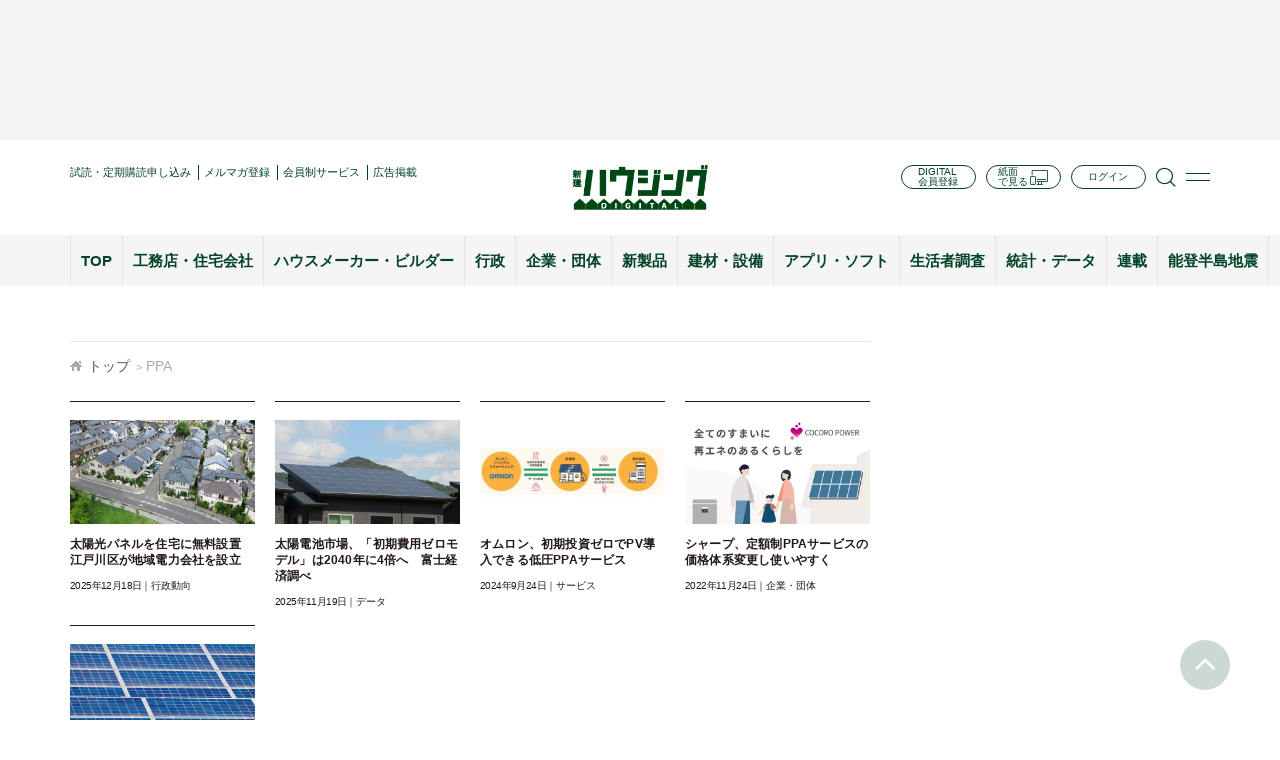

--- FILE ---
content_type: text/html; charset=UTF-8
request_url: https://www.s-housing.jp/archives/tag/ppa
body_size: 21486
content:
<!DOCTYPE html>
<html dir="ltr" lang="ja" prefix="og: https://ogp.me/ns#">
<head>
<meta charset="UTF-8" />
<meta http-equiv="x-ua-compatible" content="ie=edge">
<!-- Google Tag Manager -->
<script>(function(w,d,s,l,i){w[l]=w[l]||[];w[l].push({'gtm.start':
new Date().getTime(),event:'gtm.js'});var f=d.getElementsByTagName(s)[0],
j=d.createElement(s),dl=l!='dataLayer'?'&l='+l:'';j.async=true;j.src=
'https://www.googletagmanager.com/gtm.js?id='+i+dl;f.parentNode.insertBefore(j,f);
})(window,document,'script','dataLayer','GTM-PQ54NDKX');</script>
<!-- End Google Tag Manager -->
<meta name="viewport" content="width=device-width, initial-scale=1.0, user-scalable=no">

<meta name="format-detection" content="telephone=no">
	<style>img:is([sizes="auto" i], [sizes^="auto," i]) { contain-intrinsic-size: 3000px 1500px }</style>
	
		<!-- All in One SEO 4.9.3 - aioseo.com -->
		<title>PPA | 新建ハウジング</title>
	<meta name="robots" content="max-image-preview:large" />
	<link rel="canonical" href="https://www.s-housing.jp/archives/tag/ppa" />
	<meta name="generator" content="All in One SEO (AIOSEO) 4.9.3" />
		<script type="application/ld+json" class="aioseo-schema">
			{"@context":"https:\/\/schema.org","@graph":[{"@type":"BreadcrumbList","@id":"https:\/\/www.s-housing.jp\/archives\/tag\/ppa#breadcrumblist","itemListElement":[{"@type":"ListItem","@id":"https:\/\/www.s-housing.jp#listItem","position":1,"name":"Home","item":"https:\/\/www.s-housing.jp","nextItem":{"@type":"ListItem","@id":"https:\/\/www.s-housing.jp\/archives\/tag\/ppa#listItem","name":"PPA"}},{"@type":"ListItem","@id":"https:\/\/www.s-housing.jp\/archives\/tag\/ppa#listItem","position":2,"name":"PPA","previousItem":{"@type":"ListItem","@id":"https:\/\/www.s-housing.jp#listItem","name":"Home"}}]},{"@type":"CollectionPage","@id":"https:\/\/www.s-housing.jp\/archives\/tag\/ppa#collectionpage","url":"https:\/\/www.s-housing.jp\/archives\/tag\/ppa","name":"PPA | \u65b0\u5efa\u30cf\u30a6\u30b8\u30f3\u30b0","inLanguage":"ja","isPartOf":{"@id":"https:\/\/www.s-housing.jp\/#website"},"breadcrumb":{"@id":"https:\/\/www.s-housing.jp\/archives\/tag\/ppa#breadcrumblist"}},{"@type":"Organization","@id":"https:\/\/www.s-housing.jp\/#organization","name":"\u65b0\u5efa\u30cf\u30a6\u30b8\u30f3\u30b0","description":"\u5168\u56fd\u306e\u5730\u5834\u5de5\u52d9\u5e97\u3092\u5fdc\u63f4\u3059\u308b\u4f4f\u5b85\u696d\u754c\u60c5\u5831\u30e1\u30c7\u30a3\u30a2","url":"https:\/\/www.s-housing.jp\/","sameAs":["https:\/\/x.com\/","https:\/\/instagram.com\/","https:\/\/pinterest.com\/","https:\/\/youtube.com\/","https:\/\/linkedin.com\/in\/"]},{"@type":"WebSite","@id":"https:\/\/www.s-housing.jp\/#website","url":"https:\/\/www.s-housing.jp\/","name":"\u65b0\u5efa\u30cf\u30a6\u30b8\u30f3\u30b0","description":"\u5168\u56fd\u306e\u5730\u5834\u5de5\u52d9\u5e97\u3092\u5fdc\u63f4\u3059\u308b\u4f4f\u5b85\u696d\u754c\u60c5\u5831\u30e1\u30c7\u30a3\u30a2","inLanguage":"ja","publisher":{"@id":"https:\/\/www.s-housing.jp\/#organization"}}]}
		</script>
		<!-- All in One SEO -->

<link rel='dns-prefetch' href='//static.addtoany.com' />
<link rel="alternate" type="application/rss+xml" title="新建ハウジング &raquo; PPA タグのフィード" href="https://www.s-housing.jp/archives/tag/ppa/feed" />
		<!-- This site uses the Google Analytics by MonsterInsights plugin v9.11.1 - Using Analytics tracking - https://www.monsterinsights.com/ -->
		<!-- Note: MonsterInsights is not currently configured on this site. The site owner needs to authenticate with Google Analytics in the MonsterInsights settings panel. -->
					<!-- No tracking code set -->
				<!-- / Google Analytics by MonsterInsights -->
		<script type="text/javascript">
/* <![CDATA[ */
window._wpemojiSettings = {"baseUrl":"https:\/\/s.w.org\/images\/core\/emoji\/16.0.1\/72x72\/","ext":".png","svgUrl":"https:\/\/s.w.org\/images\/core\/emoji\/16.0.1\/svg\/","svgExt":".svg","source":{"concatemoji":"https:\/\/www.s-housing.jp\/wp-includes\/js\/wp-emoji-release.min.js?ver=97331f9107d9c1040e16fcbd4bd8d8d5"}};
/*! This file is auto-generated */
!function(s,n){var o,i,e;function c(e){try{var t={supportTests:e,timestamp:(new Date).valueOf()};sessionStorage.setItem(o,JSON.stringify(t))}catch(e){}}function p(e,t,n){e.clearRect(0,0,e.canvas.width,e.canvas.height),e.fillText(t,0,0);var t=new Uint32Array(e.getImageData(0,0,e.canvas.width,e.canvas.height).data),a=(e.clearRect(0,0,e.canvas.width,e.canvas.height),e.fillText(n,0,0),new Uint32Array(e.getImageData(0,0,e.canvas.width,e.canvas.height).data));return t.every(function(e,t){return e===a[t]})}function u(e,t){e.clearRect(0,0,e.canvas.width,e.canvas.height),e.fillText(t,0,0);for(var n=e.getImageData(16,16,1,1),a=0;a<n.data.length;a++)if(0!==n.data[a])return!1;return!0}function f(e,t,n,a){switch(t){case"flag":return n(e,"\ud83c\udff3\ufe0f\u200d\u26a7\ufe0f","\ud83c\udff3\ufe0f\u200b\u26a7\ufe0f")?!1:!n(e,"\ud83c\udde8\ud83c\uddf6","\ud83c\udde8\u200b\ud83c\uddf6")&&!n(e,"\ud83c\udff4\udb40\udc67\udb40\udc62\udb40\udc65\udb40\udc6e\udb40\udc67\udb40\udc7f","\ud83c\udff4\u200b\udb40\udc67\u200b\udb40\udc62\u200b\udb40\udc65\u200b\udb40\udc6e\u200b\udb40\udc67\u200b\udb40\udc7f");case"emoji":return!a(e,"\ud83e\udedf")}return!1}function g(e,t,n,a){var r="undefined"!=typeof WorkerGlobalScope&&self instanceof WorkerGlobalScope?new OffscreenCanvas(300,150):s.createElement("canvas"),o=r.getContext("2d",{willReadFrequently:!0}),i=(o.textBaseline="top",o.font="600 32px Arial",{});return e.forEach(function(e){i[e]=t(o,e,n,a)}),i}function t(e){var t=s.createElement("script");t.src=e,t.defer=!0,s.head.appendChild(t)}"undefined"!=typeof Promise&&(o="wpEmojiSettingsSupports",i=["flag","emoji"],n.supports={everything:!0,everythingExceptFlag:!0},e=new Promise(function(e){s.addEventListener("DOMContentLoaded",e,{once:!0})}),new Promise(function(t){var n=function(){try{var e=JSON.parse(sessionStorage.getItem(o));if("object"==typeof e&&"number"==typeof e.timestamp&&(new Date).valueOf()<e.timestamp+604800&&"object"==typeof e.supportTests)return e.supportTests}catch(e){}return null}();if(!n){if("undefined"!=typeof Worker&&"undefined"!=typeof OffscreenCanvas&&"undefined"!=typeof URL&&URL.createObjectURL&&"undefined"!=typeof Blob)try{var e="postMessage("+g.toString()+"("+[JSON.stringify(i),f.toString(),p.toString(),u.toString()].join(",")+"));",a=new Blob([e],{type:"text/javascript"}),r=new Worker(URL.createObjectURL(a),{name:"wpTestEmojiSupports"});return void(r.onmessage=function(e){c(n=e.data),r.terminate(),t(n)})}catch(e){}c(n=g(i,f,p,u))}t(n)}).then(function(e){for(var t in e)n.supports[t]=e[t],n.supports.everything=n.supports.everything&&n.supports[t],"flag"!==t&&(n.supports.everythingExceptFlag=n.supports.everythingExceptFlag&&n.supports[t]);n.supports.everythingExceptFlag=n.supports.everythingExceptFlag&&!n.supports.flag,n.DOMReady=!1,n.readyCallback=function(){n.DOMReady=!0}}).then(function(){return e}).then(function(){var e;n.supports.everything||(n.readyCallback(),(e=n.source||{}).concatemoji?t(e.concatemoji):e.wpemoji&&e.twemoji&&(t(e.twemoji),t(e.wpemoji)))}))}((window,document),window._wpemojiSettings);
/* ]]> */
</script>
<style id='wp-emoji-styles-inline-css' type='text/css'>

	img.wp-smiley, img.emoji {
		display: inline !important;
		border: none !important;
		box-shadow: none !important;
		height: 1em !important;
		width: 1em !important;
		margin: 0 0.07em !important;
		vertical-align: -0.1em !important;
		background: none !important;
		padding: 0 !important;
	}
</style>
<link rel='stylesheet' id='wp-block-library-css' href='https://www.s-housing.jp/wp-includes/css/dist/block-library/style.min.css?ver=97331f9107d9c1040e16fcbd4bd8d8d5' type='text/css' media='all' />
<style id='classic-theme-styles-inline-css' type='text/css'>
/*! This file is auto-generated */
.wp-block-button__link{color:#fff;background-color:#32373c;border-radius:9999px;box-shadow:none;text-decoration:none;padding:calc(.667em + 2px) calc(1.333em + 2px);font-size:1.125em}.wp-block-file__button{background:#32373c;color:#fff;text-decoration:none}
</style>
<link rel='stylesheet' id='aioseo/css/src/vue/standalone/blocks/table-of-contents/global.scss-css' href='https://www.s-housing.jp/wp-content/plugins/all-in-one-seo-pack/dist/Lite/assets/css/table-of-contents/global.e90f6d47.css?ver=4.9.3' type='text/css' media='all' />
<link rel='stylesheet' id='sssm_blocks-css' href='https://www.s-housing.jp/wp-content/plugins/spiral-secure-session-manager/custom_blocks/version_two/dist/blocks-main.css?ver=97331f9107d9c1040e16fcbd4bd8d8d5' type='text/css' media='all' />
<style id='global-styles-inline-css' type='text/css'>
:root{--wp--preset--aspect-ratio--square: 1;--wp--preset--aspect-ratio--4-3: 4/3;--wp--preset--aspect-ratio--3-4: 3/4;--wp--preset--aspect-ratio--3-2: 3/2;--wp--preset--aspect-ratio--2-3: 2/3;--wp--preset--aspect-ratio--16-9: 16/9;--wp--preset--aspect-ratio--9-16: 9/16;--wp--preset--color--black: #000000;--wp--preset--color--cyan-bluish-gray: #abb8c3;--wp--preset--color--white: #ffffff;--wp--preset--color--pale-pink: #f78da7;--wp--preset--color--vivid-red: #cf2e2e;--wp--preset--color--luminous-vivid-orange: #ff6900;--wp--preset--color--luminous-vivid-amber: #fcb900;--wp--preset--color--light-green-cyan: #7bdcb5;--wp--preset--color--vivid-green-cyan: #00d084;--wp--preset--color--pale-cyan-blue: #8ed1fc;--wp--preset--color--vivid-cyan-blue: #0693e3;--wp--preset--color--vivid-purple: #9b51e0;--wp--preset--gradient--vivid-cyan-blue-to-vivid-purple: linear-gradient(135deg,rgba(6,147,227,1) 0%,rgb(155,81,224) 100%);--wp--preset--gradient--light-green-cyan-to-vivid-green-cyan: linear-gradient(135deg,rgb(122,220,180) 0%,rgb(0,208,130) 100%);--wp--preset--gradient--luminous-vivid-amber-to-luminous-vivid-orange: linear-gradient(135deg,rgba(252,185,0,1) 0%,rgba(255,105,0,1) 100%);--wp--preset--gradient--luminous-vivid-orange-to-vivid-red: linear-gradient(135deg,rgba(255,105,0,1) 0%,rgb(207,46,46) 100%);--wp--preset--gradient--very-light-gray-to-cyan-bluish-gray: linear-gradient(135deg,rgb(238,238,238) 0%,rgb(169,184,195) 100%);--wp--preset--gradient--cool-to-warm-spectrum: linear-gradient(135deg,rgb(74,234,220) 0%,rgb(151,120,209) 20%,rgb(207,42,186) 40%,rgb(238,44,130) 60%,rgb(251,105,98) 80%,rgb(254,248,76) 100%);--wp--preset--gradient--blush-light-purple: linear-gradient(135deg,rgb(255,206,236) 0%,rgb(152,150,240) 100%);--wp--preset--gradient--blush-bordeaux: linear-gradient(135deg,rgb(254,205,165) 0%,rgb(254,45,45) 50%,rgb(107,0,62) 100%);--wp--preset--gradient--luminous-dusk: linear-gradient(135deg,rgb(255,203,112) 0%,rgb(199,81,192) 50%,rgb(65,88,208) 100%);--wp--preset--gradient--pale-ocean: linear-gradient(135deg,rgb(255,245,203) 0%,rgb(182,227,212) 50%,rgb(51,167,181) 100%);--wp--preset--gradient--electric-grass: linear-gradient(135deg,rgb(202,248,128) 0%,rgb(113,206,126) 100%);--wp--preset--gradient--midnight: linear-gradient(135deg,rgb(2,3,129) 0%,rgb(40,116,252) 100%);--wp--preset--font-size--small: 13px;--wp--preset--font-size--medium: 20px;--wp--preset--font-size--large: 36px;--wp--preset--font-size--x-large: 42px;--wp--preset--spacing--20: 0.44rem;--wp--preset--spacing--30: 0.67rem;--wp--preset--spacing--40: 1rem;--wp--preset--spacing--50: 1.5rem;--wp--preset--spacing--60: 2.25rem;--wp--preset--spacing--70: 3.38rem;--wp--preset--spacing--80: 5.06rem;--wp--preset--shadow--natural: 6px 6px 9px rgba(0, 0, 0, 0.2);--wp--preset--shadow--deep: 12px 12px 50px rgba(0, 0, 0, 0.4);--wp--preset--shadow--sharp: 6px 6px 0px rgba(0, 0, 0, 0.2);--wp--preset--shadow--outlined: 6px 6px 0px -3px rgba(255, 255, 255, 1), 6px 6px rgba(0, 0, 0, 1);--wp--preset--shadow--crisp: 6px 6px 0px rgba(0, 0, 0, 1);}:where(.is-layout-flex){gap: 0.5em;}:where(.is-layout-grid){gap: 0.5em;}body .is-layout-flex{display: flex;}.is-layout-flex{flex-wrap: wrap;align-items: center;}.is-layout-flex > :is(*, div){margin: 0;}body .is-layout-grid{display: grid;}.is-layout-grid > :is(*, div){margin: 0;}:where(.wp-block-columns.is-layout-flex){gap: 2em;}:where(.wp-block-columns.is-layout-grid){gap: 2em;}:where(.wp-block-post-template.is-layout-flex){gap: 1.25em;}:where(.wp-block-post-template.is-layout-grid){gap: 1.25em;}.has-black-color{color: var(--wp--preset--color--black) !important;}.has-cyan-bluish-gray-color{color: var(--wp--preset--color--cyan-bluish-gray) !important;}.has-white-color{color: var(--wp--preset--color--white) !important;}.has-pale-pink-color{color: var(--wp--preset--color--pale-pink) !important;}.has-vivid-red-color{color: var(--wp--preset--color--vivid-red) !important;}.has-luminous-vivid-orange-color{color: var(--wp--preset--color--luminous-vivid-orange) !important;}.has-luminous-vivid-amber-color{color: var(--wp--preset--color--luminous-vivid-amber) !important;}.has-light-green-cyan-color{color: var(--wp--preset--color--light-green-cyan) !important;}.has-vivid-green-cyan-color{color: var(--wp--preset--color--vivid-green-cyan) !important;}.has-pale-cyan-blue-color{color: var(--wp--preset--color--pale-cyan-blue) !important;}.has-vivid-cyan-blue-color{color: var(--wp--preset--color--vivid-cyan-blue) !important;}.has-vivid-purple-color{color: var(--wp--preset--color--vivid-purple) !important;}.has-black-background-color{background-color: var(--wp--preset--color--black) !important;}.has-cyan-bluish-gray-background-color{background-color: var(--wp--preset--color--cyan-bluish-gray) !important;}.has-white-background-color{background-color: var(--wp--preset--color--white) !important;}.has-pale-pink-background-color{background-color: var(--wp--preset--color--pale-pink) !important;}.has-vivid-red-background-color{background-color: var(--wp--preset--color--vivid-red) !important;}.has-luminous-vivid-orange-background-color{background-color: var(--wp--preset--color--luminous-vivid-orange) !important;}.has-luminous-vivid-amber-background-color{background-color: var(--wp--preset--color--luminous-vivid-amber) !important;}.has-light-green-cyan-background-color{background-color: var(--wp--preset--color--light-green-cyan) !important;}.has-vivid-green-cyan-background-color{background-color: var(--wp--preset--color--vivid-green-cyan) !important;}.has-pale-cyan-blue-background-color{background-color: var(--wp--preset--color--pale-cyan-blue) !important;}.has-vivid-cyan-blue-background-color{background-color: var(--wp--preset--color--vivid-cyan-blue) !important;}.has-vivid-purple-background-color{background-color: var(--wp--preset--color--vivid-purple) !important;}.has-black-border-color{border-color: var(--wp--preset--color--black) !important;}.has-cyan-bluish-gray-border-color{border-color: var(--wp--preset--color--cyan-bluish-gray) !important;}.has-white-border-color{border-color: var(--wp--preset--color--white) !important;}.has-pale-pink-border-color{border-color: var(--wp--preset--color--pale-pink) !important;}.has-vivid-red-border-color{border-color: var(--wp--preset--color--vivid-red) !important;}.has-luminous-vivid-orange-border-color{border-color: var(--wp--preset--color--luminous-vivid-orange) !important;}.has-luminous-vivid-amber-border-color{border-color: var(--wp--preset--color--luminous-vivid-amber) !important;}.has-light-green-cyan-border-color{border-color: var(--wp--preset--color--light-green-cyan) !important;}.has-vivid-green-cyan-border-color{border-color: var(--wp--preset--color--vivid-green-cyan) !important;}.has-pale-cyan-blue-border-color{border-color: var(--wp--preset--color--pale-cyan-blue) !important;}.has-vivid-cyan-blue-border-color{border-color: var(--wp--preset--color--vivid-cyan-blue) !important;}.has-vivid-purple-border-color{border-color: var(--wp--preset--color--vivid-purple) !important;}.has-vivid-cyan-blue-to-vivid-purple-gradient-background{background: var(--wp--preset--gradient--vivid-cyan-blue-to-vivid-purple) !important;}.has-light-green-cyan-to-vivid-green-cyan-gradient-background{background: var(--wp--preset--gradient--light-green-cyan-to-vivid-green-cyan) !important;}.has-luminous-vivid-amber-to-luminous-vivid-orange-gradient-background{background: var(--wp--preset--gradient--luminous-vivid-amber-to-luminous-vivid-orange) !important;}.has-luminous-vivid-orange-to-vivid-red-gradient-background{background: var(--wp--preset--gradient--luminous-vivid-orange-to-vivid-red) !important;}.has-very-light-gray-to-cyan-bluish-gray-gradient-background{background: var(--wp--preset--gradient--very-light-gray-to-cyan-bluish-gray) !important;}.has-cool-to-warm-spectrum-gradient-background{background: var(--wp--preset--gradient--cool-to-warm-spectrum) !important;}.has-blush-light-purple-gradient-background{background: var(--wp--preset--gradient--blush-light-purple) !important;}.has-blush-bordeaux-gradient-background{background: var(--wp--preset--gradient--blush-bordeaux) !important;}.has-luminous-dusk-gradient-background{background: var(--wp--preset--gradient--luminous-dusk) !important;}.has-pale-ocean-gradient-background{background: var(--wp--preset--gradient--pale-ocean) !important;}.has-electric-grass-gradient-background{background: var(--wp--preset--gradient--electric-grass) !important;}.has-midnight-gradient-background{background: var(--wp--preset--gradient--midnight) !important;}.has-small-font-size{font-size: var(--wp--preset--font-size--small) !important;}.has-medium-font-size{font-size: var(--wp--preset--font-size--medium) !important;}.has-large-font-size{font-size: var(--wp--preset--font-size--large) !important;}.has-x-large-font-size{font-size: var(--wp--preset--font-size--x-large) !important;}
:where(.wp-block-post-template.is-layout-flex){gap: 1.25em;}:where(.wp-block-post-template.is-layout-grid){gap: 1.25em;}
:where(.wp-block-columns.is-layout-flex){gap: 2em;}:where(.wp-block-columns.is-layout-grid){gap: 2em;}
:root :where(.wp-block-pullquote){font-size: 1.5em;line-height: 1.6;}
</style>
<link rel='stylesheet' id='ajax-load-more-css' href='https://www.s-housing.jp/wp-content/plugins/ajax-load-more/build/frontend/ajax-load-more.min.css?ver=7.8.2' type='text/css' media='all' />
<link rel='stylesheet' id='contact-form-7-css' href='https://www.s-housing.jp/wp-content/plugins/contact-form-7/includes/css/styles.css?ver=6.0.6' type='text/css' media='all' />
<link rel='stylesheet' id='spiral-secure-session-manager-plugin-styles-css' href='https://www.s-housing.jp/wp-content/plugins/spiral-secure-session-manager/version_two/css/public.css?ver=2.0.0' type='text/css' media='all' />
<style id='akismet-widget-style-inline-css' type='text/css'>

			.a-stats {
				--akismet-color-mid-green: #357b49;
				--akismet-color-white: #fff;
				--akismet-color-light-grey: #f6f7f7;

				max-width: 350px;
				width: auto;
			}

			.a-stats * {
				all: unset;
				box-sizing: border-box;
			}

			.a-stats strong {
				font-weight: 600;
			}

			.a-stats a.a-stats__link,
			.a-stats a.a-stats__link:visited,
			.a-stats a.a-stats__link:active {
				background: var(--akismet-color-mid-green);
				border: none;
				box-shadow: none;
				border-radius: 8px;
				color: var(--akismet-color-white);
				cursor: pointer;
				display: block;
				font-family: -apple-system, BlinkMacSystemFont, 'Segoe UI', 'Roboto', 'Oxygen-Sans', 'Ubuntu', 'Cantarell', 'Helvetica Neue', sans-serif;
				font-weight: 500;
				padding: 12px;
				text-align: center;
				text-decoration: none;
				transition: all 0.2s ease;
			}

			/* Extra specificity to deal with TwentyTwentyOne focus style */
			.widget .a-stats a.a-stats__link:focus {
				background: var(--akismet-color-mid-green);
				color: var(--akismet-color-white);
				text-decoration: none;
			}

			.a-stats a.a-stats__link:hover {
				filter: brightness(110%);
				box-shadow: 0 4px 12px rgba(0, 0, 0, 0.06), 0 0 2px rgba(0, 0, 0, 0.16);
			}

			.a-stats .count {
				color: var(--akismet-color-white);
				display: block;
				font-size: 1.5em;
				line-height: 1.4;
				padding: 0 13px;
				white-space: nowrap;
			}
		
</style>
<link rel='stylesheet' id='fancybox-css' href='https://www.s-housing.jp/wp-content/plugins/easy-fancybox/fancybox/1.5.4/jquery.fancybox.min.css?ver=97331f9107d9c1040e16fcbd4bd8d8d5' type='text/css' media='screen' />
<link rel='stylesheet' id='wp-pagenavi-css' href='https://www.s-housing.jp/wp-content/plugins/wp-pagenavi/pagenavi-css.css?ver=2.70' type='text/css' media='all' />
<link rel='stylesheet' id='addtoany-css' href='https://www.s-housing.jp/wp-content/plugins/add-to-any/addtoany.min.css?ver=1.16' type='text/css' media='all' />
<style id='addtoany-inline-css' type='text/css'>
.addtoany_list {display:flex;align-items:center;}
.addtoany_list a {display:flex;align-items:center;}
.a2a_button_facebook_like,.a2a_button_twitter_tweet { width:130px!important;}
.a2a_button_facebook_like .fb-like {height:20px!important;}
</style>
<link rel='stylesheet' id='default-css' href='https://www.s-housing.jp/wp-content/themes/s-housing-child/inc/css/default.css?20230410&#038;ver=6.8.3' type='text/css' media='' />
<link rel='stylesheet' id='base-css' href='https://www.s-housing.jp/wp-content/themes/s-housing-child/inc/css/base.css?ver=97331f9107d9c1040e16fcbd4bd8d8d5' type='text/css' media='' />
<link rel='stylesheet' id='styles-css' href='https://www.s-housing.jp/wp-content/themes/s-housing-child/inc/css/styles.css?20241010&#038;ver=6.8.3' type='text/css' media='' />
<link rel='stylesheet' id='style-css' href='https://www.s-housing.jp/wp-content/themes/s-housing-child/inc/css/style.css?20250303&#038;ver=6.8.3' type='text/css' media='' />
<link rel='stylesheet' id='font-awesome.min-css' href='https://www.s-housing.jp/wp-content/themes/s-housing-child/inc/css/font-awesome.min.css?ver=97331f9107d9c1040e16fcbd4bd8d8d5' type='text/css' media='' />
<link rel='stylesheet' id='slick-css' href='https://www.s-housing.jp/wp-content/themes/s-housing-child/inc/css/slick.css?ver=97331f9107d9c1040e16fcbd4bd8d8d5' type='text/css' media='' />
<link rel='stylesheet' id='slick-theme-css' href='https://www.s-housing.jp/wp-content/themes/s-housing-child/inc/css/slick-theme.css?ver=97331f9107d9c1040e16fcbd4bd8d8d5' type='text/css' media='' />
<link rel='stylesheet' id='lightcase-css' href='https://www.s-housing.jp/wp-content/themes/s-housing-child/inc/css/lightcase.css?ver=97331f9107d9c1040e16fcbd4bd8d8d5' type='text/css' media='' />
<script type="text/javascript" id="addtoany-core-js-before">
/* <![CDATA[ */
window.a2a_config=window.a2a_config||{};a2a_config.callbacks=[];a2a_config.overlays=[];a2a_config.templates={};a2a_localize = {
	Share: "共有",
	Save: "ブックマーク",
	Subscribe: "購読",
	Email: "メール",
	Bookmark: "ブックマーク",
	ShowAll: "すべて表示する",
	ShowLess: "小さく表示する",
	FindServices: "サービスを探す",
	FindAnyServiceToAddTo: "追加するサービスを今すぐ探す",
	PoweredBy: "Powered by",
	ShareViaEmail: "メールでシェアする",
	SubscribeViaEmail: "メールで購読する",
	BookmarkInYourBrowser: "ブラウザにブックマーク",
	BookmarkInstructions: "このページをブックマークするには、 Ctrl+D または \u2318+D を押下。",
	AddToYourFavorites: "お気に入りに追加",
	SendFromWebOrProgram: "任意のメールアドレスまたはメールプログラムから送信",
	EmailProgram: "メールプログラム",
	More: "詳細&#8230;",
	ThanksForSharing: "共有ありがとうございます !",
	ThanksForFollowing: "フォローありがとうございます !"
};
/* ]]> */
</script>
<script type="text/javascript" defer src="https://static.addtoany.com/menu/page.js" id="addtoany-core-js"></script>
<script type="text/javascript" src="https://www.s-housing.jp/wp-includes/js/jquery/jquery.min.js?ver=3.7.1" id="jquery-core-js"></script>
<script type="text/javascript" src="https://www.s-housing.jp/wp-includes/js/jquery/jquery-migrate.min.js?ver=3.4.1" id="jquery-migrate-js"></script>
<script type="text/javascript" defer src="https://www.s-housing.jp/wp-content/plugins/add-to-any/addtoany.min.js?ver=1.1" id="addtoany-jquery-js"></script>
<script type="text/javascript" src="https://player.vimeo.com/api/player.js?ver=97331f9107d9c1040e16fcbd4bd8d8d5" id="vimeo player-js"></script>
<script type="text/javascript" src="https://www.s-housing.jp/wp-content/themes/s-housing-child/inc/js/movieads.js?ver=97331f9107d9c1040e16fcbd4bd8d8d5" id="movieads-js"></script>
<link rel="https://api.w.org/" href="https://www.s-housing.jp/wp-json/" /><link rel="alternate" title="JSON" type="application/json" href="https://www.s-housing.jp/wp-json/wp/v2/tags/14895" /><link rel="EditURI" type="application/rsd+xml" title="RSD" href="https://www.s-housing.jp/xmlrpc.php?rsd" />

<!-- Meta Pixel Code -->
<script type='text/javascript'>
!function(f,b,e,v,n,t,s){if(f.fbq)return;n=f.fbq=function(){n.callMethod?
n.callMethod.apply(n,arguments):n.queue.push(arguments)};if(!f._fbq)f._fbq=n;
n.push=n;n.loaded=!0;n.version='2.0';n.queue=[];t=b.createElement(e);t.async=!0;
t.src=v;s=b.getElementsByTagName(e)[0];s.parentNode.insertBefore(t,s)}(window,
document,'script','https://connect.facebook.net/en_US/fbevents.js?v=next');
</script>
<!-- End Meta Pixel Code -->

      <script type='text/javascript'>
        var url = window.location.origin + '?ob=open-bridge';
        fbq('set', 'openbridge', '2585205711623008', url);
      </script>
    <script type='text/javascript'>fbq('init', '2585205711623008', {}, {
    "agent": "wordpress-6.8.3-3.0.16"
})</script><script type='text/javascript'>
    fbq('track', 'PageView', []);
  </script>
<!-- Meta Pixel Code -->
<noscript>
<img height="1" width="1" style="display:none" alt="fbpx"
src="https://www.facebook.com/tr?id=2585205711623008&ev=PageView&noscript=1" />
</noscript>
<!-- End Meta Pixel Code -->
<link rel="icon" href="https://www.s-housing.jp/wp-content/uploads/2020/12/logo_housing_box-150x150.jpg" sizes="32x32" />
<link rel="icon" href="https://www.s-housing.jp/wp-content/uploads/2020/12/logo_housing_box.jpg" sizes="192x192" />
<link rel="apple-touch-icon" href="https://www.s-housing.jp/wp-content/uploads/2020/12/logo_housing_box.jpg" />
<meta name="msapplication-TileImage" content="https://www.s-housing.jp/wp-content/uploads/2020/12/logo_housing_box.jpg" />
<style type="text/css">a.nordot-read-more { }</style>		<style type="text/css" id="wp-custom-css">
			.spiral-s-user-links-title {
	display: none;
}
.spiral-s-action-links-register {
	display: none;
}
.spiral-s-action-links-lostpassword {
	display: none;
}

.spiral-secure-session-manager-submit{
background: #016b3d !important;
background: -moz-linear-gradient(left, #004327, #00a55d) !important;
background: -webkit-linear-gradient(left, #004327, #00a55d) !important;
background: linear-gradient(to right, #004327, #00a55d) !important;
transition: 0.3s;
}
.spiral-secure-session-manager-submit:hover {
opacity: 0.8;
cursor: pointer;
}
/********** ここから会員マイページ用**********/
/* ログインフォーム*/
.form_bg{
 background-color: #f5f5f5;
 padding: 30px 5em 30px; 
 text-align: center;
}
.form_info{
	background-color: #cfd9d3;
	padding: 30px 2em 30px; 
	color: #004716; text-align: center;
}
/* マイページ*/
.page_bg{
	background-color: #f5f5f5; 
	padding: 1em 5em; 
	color: #004716;"
}

/* 登録情報*/
.info{
	padding:1em 0;
}
.info_t{
	border:none;
 background-color:#fff;
}
p.info{
	padding:0;
}

/* 会員メニュー*/
.menu{
}
/*ビューワーエリア*/
.viewer{
	width:50%;
	margin:0 25% 0 25%;
}
@media (max-width:720px) {
	.viewer{
	width:80%;
	margin:0 10% 0 10%;
}
}
/* 緑のラインボタン*/
a.btn_01 {
	background-color:#fff;
	display: block;
	text-align: center;
	vertical-align: middle;
	text-decoration: none;
	margin: auto;
	padding: 1rem 4rem;
	font-weight: bold;
	border: 2px solid #004716;
	color: #004716;
	transition: 0.5s;
}
a.btn_01:hover {
	color: #fff;
	background: #004716;
}
/* オレンジベタボタン */
a.btn_02 {
	display: block;
	text-align: center;
	vertical-align: middle;
	text-decoration: none;
	margin: 10px auto;
	padding: 1rem 4rem;
	font-weight: bold;
	border: 2px solid #FC9021;
	background: #FC9021;
	color: #fff;
	transition: 0.5s;
}
a.btn_02:hover {
	color: #FC9021;
	background: #fff;
}
/* 緑ベタボタン */
a.btn_03 {
	display: block;
	text-align: center;
	vertical-align: middle;
	text-decoration: none;
	margin: 10px auto;
	padding: 1rem 4rem;
	font-weight: bold;
	border: 2px solid #004716;
	background: #004716;
	color: #fff;
	transition: 0.5s;
}
a.btn_03:hover {
	color: #004716;
	background: #fff;
}
/* オレンジラインボタン */
a.btn_04 {
	background-color:#fff;
	display: block;
	text-align: center;
	vertical-align: middle;
	text-decoration: none;
	margin: auto;
	padding: 1rem 4rem;
	font-weight: bold;
	border: 2px solid #FC9021;
	color: #FC9021;
	transition: 0.5s;
}
a.btn_04:hover {
	color: #fff;
	background: #FC9021;
}
/* コンテンツを探すボタン*/
a.btn_05 {
	display: flex;
    justify-content: space-between;
    align-items: center;
	text-align: center;
	text-decoration: none;
	width: 100;
	margin: 10px auto;
	padding: 1rem 4rem;
	font-weight: bold;
	background: #eee;
	color: #004716;
	border-radius: 100vh;
	position: relative;
	transition: 0.5s;
}
a.btn_05::before {
	content: '';
	position: absolute;
	top: calc(50% - 2px);
	right: 1em;
	transform: translateY(calc(-50% - 2px)) rotate(45deg);
	width: 10px;
	height: 1px;
	background: #004716;
}
a.btn_05::after {
	content: '';
	position: absolute;
	top: 50%;
	right: 1em;
	transform: translateY(-50%);
	width: 50px;
	height: 1px;
	background-color: #004716;
}
a.btn_05:hover {
	background: #cfd9d3;
	color: #004716;
}
/* ビューワー誘導光るボタン*/
.btn_06{
	background:#FC9021;
	font-size: large;
	font-weight:bold;
	text-align:center;
  border-radius: 50px;
	text-decoration: none;
	padding: 1rem 4rem;  
	display: inline-block;
	text-decoration: none;
	line-height: 130%;
	color: #fff;
}
/* 2025KKKボタン*/
.btn_07{
	background:#46BBBF;
	font-size: large;
	font-weight:bold;
	text-align:center;
  border-radius: 50px;
	text-decoration: none;
	padding: 1rem 4rem;  
	display: inline-block;
	text-decoration: none;
	line-height: 130%;
}
/* 光らせるためのstyle */
.shine{
  border: 2px solid transparent;
  position: relative;
  overflow: hidden;
}
/* 光の疑似要素 */
.shine::before{
  content: "";
  animation: shine 3s cubic-bezier(0.25, 0, 0.25, 1) infinite;
  background-color: #fff;
  width: 140%;
  height: 100%;
  transform: skewX(-45deg);
  top: 0;
  left: -160%;
  opacity: 0.5;
  position: absolute;
}
/* 光の動き */
@keyframes shine{
  0% {
    left: -160%;
    opacity: 0;
  }
  70% {
    left: -160%;
    opacity: 0.5;
  }
  71% {
    left: -160%;
    opacity: 1;
  }
  100% {
    left: -20%;
    opacity: 0;
  }
}
/*ribon*/
.cp_card {
	width: auto;
	height: auto;
	position: relative;
	background: #ffffff;
	overflow: visible;
	margin: 2em auto;
	padding: 0.5em;
	border: 2px solid #FC9021;
	box-shadow: 0 0 5px rgba(0, 0, 0, 0.3);
}
.cp_ribbon10 {
	position: absolute;
	top: -6px;
	left: -6px;
	padding: 5px 10px;
	padding-right: 40px;
	letter-spacing: 0.1px;
	font-weight:bold;
	color: #ffffff;
	background: linear-gradient(-45deg,transparent,transparent 25%,#FC9021 0%,#FC9021);
}
.cp_ribbon10::before {
	position: absolute;
	z-index: 10;
	top: 100%;
	left: 0;
	content: ' ';
	border: 3px solid transparent;
	border-top: 3px solid #d2691e;
	border-right: 3px solid #d2691e;
}
/* 幅100*/
.w100{
	 width: 100%;
}
/* マイページ幅５０*/
.w50{
	 width: 50%; margin: 0 25%; 
}
@media (max-width:720px) {
	.w50{
	 width: 100%; margin: 0 0%; 
}
/* マイページ幅7０*/
.w60{
	 width: 70%; margin: 0 15%; 
}
@media (max-width:720px) {
	.w60{
	 width: 100%; margin: 0 0%; 
}
/* マイページ幅8０*/

/********** ここまで記事エリア**********/

/* Youtubeレスポンシブ用*/
.youtube  {
    position: relative;
    width: 100%;
    padding-top: 56.25%; /* 16:9のアスペクト比 */
    height: 0;
}

.youtube  iframe {
    position: absolute;
    top: 0;
    left: 0;
    width: 100%;
    height: 100%;
}		</style>
		<link href="https://www.s-housing.jp/wp-content/themes/s-housing-child/inc/css/smartphone.css" rel="stylesheet" media="screen and (max-width: 768px)" />
<script async='async' src='https://www.googletagservices.com/tag/js/gpt.js'></script>
<script>
  var googletag = googletag || {};
  googletag.cmd = googletag.cmd || [];
</script>
<script>
  googletag.cmd.push(function() {
    googletag.defineSlot('/3631848/top_large_banner', [728, 90], 'div-gpt-ad-1592466495134-0').addService(googletag.pubads());
    googletag.defineSlot('/3631848/02_side1_midium_rectangle', [300, 250], 'div-gpt-ad-1592466704864-0').addService(googletag.pubads());
    googletag.defineSlot('/3631848/03_side2_mini_banner', [300, 100], 'div-gpt-ad-1592466763073-0').addService(googletag.pubads());
    googletag.defineSlot('/3631848/04_side3_mini_banner', [300, 100], 'div-gpt-ad-1592466844760-0').addService(googletag.pubads());
    googletag.defineSlot('/3631848/05_side4_mini_banner', [300, 100], 'div-gpt-ad-1592466891912-0').addService(googletag.pubads());
    googletag.defineSlot('/3631848/06_side5_mini_banner', [300, 100], 'div-gpt-ad-1592466936628-0').addService(googletag.pubads());
    googletag.defineSlot('/3631848/07_side6_mini_banner', [300, 100], 'div-gpt-ad-1592466977011-0').addService(googletag.pubads());
    googletag.defineSlot('/3631848/071_side6_mini_banner_300*100', [300, 100], 'div-gpt-ad-1592467016953-0').addService(googletag.pubads());
    googletag.defineSlot('/3631848/08_side7_mini_banner', [300, 250], 'div-gpt-ad-1592467086144-0').addService(googletag.pubads());
    googletag.defineSlot('/3631848/11_top_middle_banner', [468, 60], 'div-gpt-ad-1592901882491-0').addService(googletag.pubads());
    googletag.defineSlot('/3631848/12_bottom_retangle', [336, 280], 'div-gpt-ad-1592467251426-0').addService(googletag.pubads());
    googletag.defineSlot('/3631848/kijinaka', [[1, 1], [200, 200], 'fluid'], 'div-gpt-ad-1600240433904-0').addService(googletag.pubads());
    googletag.defineSlot('/3631848/15_top_middle_banner_468*60', [670, 82], 'div-gpt-ad-1592467419518-0').addService(googletag.pubads());
    googletag.defineSlot('/3631848/pc_top_center_left320*50', [320, 50], 'div-gpt-ad-1593057664013-0').addService(googletag.pubads());
    googletag.defineSlot('/3631848/11_pc_top_center_right320*50', [320, 50], 'div-gpt-ad-1593057871147-0').addService(googletag.pubads());
    googletag.defineSlot('/3631848/16_PC_feature670*82', [670, 82], 'div-gpt-ad-1596669819914-0').addService(googletag.pubads());
    googletag.defineSlot('/3631848/11_2_top_middle_banner_468*60', [468, 60], 'div-gpt-ad-1594344765787-0').addService(googletag.pubads());
    googletag.defineSlot('/3631848/17_side_mini_banner300*50', [300, 50], 'div-gpt-ad-1599017653687-0').addService(googletag.pubads());
    googletag.defineSlot('/3631848/center670*82', [670, 82], 'div-gpt-ad-1659514175130-0').addService(googletag.pubads());
    googletag.defineSlot('/3631848/13_top_infeed_ad', [200, 200], 'div-gpt-ad-1698286127912-0').addService(googletag.pubads());
    googletag.defineSlot('/3631848/top_entrance_left', [120, 600], 'div-gpt-ad-1759376820766-0').addService(googletag.pubads());
    googletag.defineSlot('/3631848/top_entrance_right', [120, 600], 'div-gpt-ad-1759377055238-0').addService(googletag.pubads());
    googletag.defineSlot('/3631848/19_pc_follow2', [670, 82], 'div-gpt-ad-1726217614481-0').addService(googletag.pubads());
    googletag.defineSlot('/3631848/housing_kijinaka', [250, 250], 'div-gpt-ad-1726191124301-0').addService(googletag.pubads());
    googletag.pubads().enableSingleRequest();
    googletag.pubads().collapseEmptyDivs();
    googletag.enableServices();
  });
</script>
</head>
<body data-rsssl=1 class="archive tag tag-ppa tag-14895 wp-theme-s-housing-child">
<!-- Google Tag Manager (noscript) -->
<noscript><iframe src="https://www.googletagmanager.com/ns.html?id=GTM-PQ54NDKX"
height="0" width="0" style="display:none;visibility:hidden"></iframe></noscript>
<!-- End Google Tag Manager (noscript) -->
<div id="fb-root"></div>
<script async defer crossorigin="anonymous" src="https://connect.facebook.net/ja_JP/sdk.js#xfbml=1&version=v8.0&appId=272456480776827&autoLogAppEvents=1" nonce="iB9BDQ7q"></script><a id="pagetop"></a>
<header class="p-pc-header pc">
  <div class="p-pc-header__bnr"><div id='div-gpt-ad-1592466495134-0' style='width: 728px; height: 90px;'>
  <script>
    googletag.cmd.push(function() { googletag.display('div-gpt-ad-1592466495134-0'); });
  </script>
</div>
</div>
  <div class="inner">
    <div class="p-pc-header__body">
      <div class="p-pc-header__nav1">
        <li><a href='https://www.s-housing.jp/lp'>試読・定期購読申し込み</a></li>
<li><a href='https://www.s-housing.jp/mailnews'>メルマガ登録</a></li>
<li><a href='https://www.s-housing.jp/webviewer-2-2'>会員制サービス</a></li>
<li><a href='https://www.s-housing.jp/ad-2'>広告掲載</a></li>
      </div>
  		<div class="p-pc-header__logo">
  			<a href="https://www.s-housing.jp/">
  				<img src="https://www.s-housing.jp/wp-content/themes/s-housing-child/inc/img/common/logo.png" alt="DIGITAL">
  			</a>
  		</div>
			<div class="p-pc-header__nav2">
<a href="https://www.s-housing.jp/mailnews" class="c-btn-link">DIGITAL<br />
会員登録</a><a href="https://www.s-housing.jp/ms_mypage" class="c-btn-link" target="_blank"><span>紙面<br>で見る</span><i class="icon-device"></i></a><a href="https://www.s-housing.jp/ms_mypage" class="c-btn-link">ログイン</a>        <div class="p-pc-header__search">
          <a href="https://www.s-housing.jp/?s"><i class="icon-search"></i></a>
        </div>
        <div class="js-show-sidebar c-drawer-nav p-pc-header__drawer">
  				<span></span>
  				<span></span>
  			</div>
			</div>
    </div>
  </div>
</header>
<header class="p-sp-header sp">
  <div class="inner">
  <div class="p-sp-header__head">
		<div class="p-sp-header__nav1">
<a href="https://www.s-housing.jp/mailnews" class="c-btn-link">DIGITAL<br />
会員登録</a><a href="https://www.s-housing.jp/ms_mypage" class="c-btn-link">ログイン</a>		</div>
		<div class="p-sp-header__logo">
      <a href="https://www.s-housing.jp/">
        <img src="https://www.s-housing.jp/wp-content/themes/s-housing-child/inc/img/common/logo.png" alt="logo" />
      </a>
		</div>
		<div class="p-sp-header__nav2">
<a href="https://www.s-housing.jp/ms_mypage" class="c-btn-link" target="_blank"><span>紙面<br>で見る</span><i class="icon-device"></i></a>      <div class="p-sp-header__icons">
        <div class="p-sp-header__search">
          <a href="https://www.s-housing.jp/?s"><i class="icon-search"></i></a>
        </div>
        <div class="js-show-sidebar c-drawer-nav p-sp-header__drawer">
    			<span></span>
    			<span></span>
    		</div>
      </div>
		</div>
  </div>
  </div>
</header><div id="wrapper">
	<div class="page-index" id="index">
<nav class="p-cat-nav">
  <div class="p-cat-nav__inner">
    <ul class="p-cat-nav__list">
      <li><a href='https://www.s-housing.jp/'>TOP</a></li>
<li><a href='https://www.s-housing.jp/archives/category/koumuten_jutakugaisha'>工務店・住宅会社</a></li>
<li><a href='https://www.s-housing.jp/archives/category/koumuten_jutakugaisha/maker_builder'>ハウスメーカー・ビルダー</a></li>
<li><a href='https://www.s-housing.jp/archives/category/administration'>行政</a></li>
<li><a href='https://www.s-housing.jp/archives/category/kigyo_dantai'>企業・団体</a></li>
<li><a href='https://www.s-housing.jp/archives/category/new'>新製品</a></li>
<li><a href='https://www.s-housing.jp/archives/category/new/kenzai_setsubi'>建材・設備</a></li>
<li><a href='https://www.s-housing.jp/archives/category/new/application_soft'>アプリ・ソフト</a></li>
<li><a href='https://www.s-housing.jp/archives/category/shohisya/seikatsusha_chosa'>生活者調査</a></li>
<li><a href='https://www.s-housing.jp/archives/category/statistics'>統計・データ</a></li>
<li><a href='https://www.s-housing.jp/archives/category/series'>連載</a></li>
<li><a href='https://www.s-housing.jp/archives/feature/notojishin'>能登半島地震</a></li>
<li><a href='https://www.s-housing.jp/archives/category/seminar_event_sh'>自社セミナー</a></li>
<li><a href='https://www.s-housing.jp/archives/category/shimen'>紙面から</a></li>
	  </ul>
	</div>
</nav>
	  <div class="sp">
			
      <div class="l-btn01">
        <div class="inner">
          <a class="c-btn01 p-btn01" href="https://www.s-housing.jp/lp">
            試読・定期購読申し込み
          </a>
        </div>
      </div>
    </div><div class="inner">
	<div id="content-main">
		<div id="container">
<nav class="navGlobal pc gnav__new">
    <div class="subMenu">
    </div>
</nav>
<ul id="breadcrumb"><!-- Breadcrumb NavXT 7.4.1 -->
<li><a title="Go to 新建ハウジング." href="https://www.s-housing.jp" class="home">トップ</a></li><li><span>PPA</span></li></ul>

			<div class="texttitle mb20"></div>
<section class="list-posts">
<div class="item-post">
	<a href="https://www.s-housing.jp/archives/406708">
		<div class="img-post" style="background-image: url(https://www.s-housing.jp/wp-content/uploads/2022/02/50c465bfde479810866875320af996d8.jpg);"></div>
		<div class="text-post">
			<h3 class="ttl">太陽光パネルを住宅に無料設置　江戸川区が地域電力会社を設立</h3>
			<span class="date">
				<span class="post-date">2025年12月18日</span>
				<span class="name-cate">行政動向</span>
			</span>
		</div>
	</a>
</div><div class="item-post">
	<a href="https://www.s-housing.jp/archives/403875">
		<div class="img-post" style="background-image: url(https://www.s-housing.jp/wp-content/uploads/2022/03/6390dbba5f2a357891909fa3092f2ffa-1.jpg);"></div>
		<div class="text-post">
			<h3 class="ttl">太陽電池市場、「初期費用ゼロモデル」は2040年に4倍へ　富士経済調べ</h3>
			<span class="date">
				<span class="post-date">2025年11月19日</span>
				<span class="name-cate">データ</span>
			</span>
		</div>
	</a>
</div><div class="item-post">
	<a href="https://www.s-housing.jp/archives/364049">
		<div class="img-post" style="background-image: url(https://www.s-housing.jp/wp-content/uploads/2024/09/240924omron01.jpg);"></div>
		<div class="text-post">
			<h3 class="ttl">オムロン、初期投資ゼロでPV導入できる低圧PPAサービス</h3>
			<span class="date">
				<span class="post-date">2024年9月24日</span>
				<span class="name-cate">サービス</span>
			</span>
		</div>
	</a>
</div><div class="item-post">
	<a href="https://www.s-housing.jp/archives/292055">
		<div class="img-post" style="background-image: url(https://www.s-housing.jp/wp-content/uploads/2022/11/5343efb4825a9811a9e11c9a8ab3db0b.png);"></div>
		<div class="text-post">
			<h3 class="ttl">シャープ、定額制PPAサービスの価格体系変更し使いやすく</h3>
			<span class="date">
				<span class="post-date">2022年11月24日</span>
				<span class="name-cate">企業・団体</span>
			</span>
		</div>
	</a>
</div><div class="item-post">
	<a href="https://www.s-housing.jp/archives/265900">
		<div class="img-post" style="background-image: url(https://www.s-housing.jp/wp-content/uploads/2022/03/3d369dc079760f521ffb50449d90486a.jpg);"></div>
		<div class="text-post">
			<h3 class="ttl">住友商事・四電、シンガポールの太陽光発電企業と新会社設立</h3>
			<span class="date">
				<span class="post-date">2022年3月3日</span>
				<span class="name-cate">企業</span>
			</span>
		</div>
	</a>
</div><div class="item-post"><span><!-- /3631848/kijinaka -->
<div id='div-gpt-ad-1600240433904-0'>
  <script>
    googletag.cmd.push(function() { googletag.display('div-gpt-ad-1600240433904-0'); });
  </script>
</div>
</span></div>
</section>
<section class="sec-ranking">
<h2 class="ttl-style01">アクセスランキング</h2>
<div class="tab">
<ul class="tabs2">
	<li><span>本日</span></li>
	<li class="active"><span>週間</span></li>
	<li><span>月間</span></li>
</ul>
<div id="tabContent2">
<div class="tab-content">
	<div class="list-ranking">
		<div class="item-ranking">
			<a href="https://www.s-housing.jp/archives/410418">
			<div class="img" style="background-image: url(https://www.s-housing.jp/wp-content/uploads/2023/06/3bb152288604e8d5919f67f085ed70d3.jpg);">
				<span class="numner">1</span>
			</div>
			<div class="text">
				<h3 class="ttl-ranking">ヒノキヤGの木造住宅93棟で不適合　仕口金具の性能が不足</h3>
				<span class="date">
					2026年02月02日					<span class="name-cate">企業</span>
				</span>
			</div>
			</a>
		</div>
		<div class="item-ranking">
			<a href="https://www.s-housing.jp/archives/410322">
			<div class="img" style="background-image: url(https://www.s-housing.jp/wp-content/uploads/2023/06/3bb152288604e8d5919f67f085ed70d3.jpg);">
				<span class="numner">2</span>
			</div>
			<div class="text">
				<h3 class="ttl-ranking">25年着工、74.1万戸　持家は法改正が大きく影響</h3>
				<span class="date">
					2026年01月30日					<span class="name-cate">データ</span>
				</span>
			</div>
			</a>
		</div>
		<div class="item-ranking">
			<a href="https://www.s-housing.jp/archives/409914">
			<div class="img" style="background-image: url(https://www.s-housing.jp/wp-content/uploads/2026/01/DSC_4167.jpg);">
				<span class="numner">3</span>
			</div>
			<div class="text">
				<h3 class="ttl-ranking">ウルトラファインバブル洗浄を食洗機に　リンナイが新戦略</h3>
				<span class="date">
					2026年01月30日					<span class="name-cate">企業・団体</span>
				</span>
			</div>
			</a>
		</div>
		<div class="item-ranking">
			<a href="https://www.s-housing.jp/archives/410282">
			<div class="img" style="background-image: url(https://www.s-housing.jp/wp-content/uploads/2026/01/202601231541096973180578f44.jpg);">
				<span class="numner">4</span>
			</div>
			<div class="text">
				<h3 class="ttl-ranking">ヤマト住建、ベトナム政府機関と省エネ住宅技術で協力</h3>
				<span class="date">
					2026年01月30日					<span class="name-cate">工務店・住宅会社</span>
				</span>
			</div>
			</a>
		</div>
		<div class="item-ranking">
			<a href="https://www.s-housing.jp/archives/410269">
			<div class="img" style="background-image: url(https://www.s-housing.jp/wp-content/uploads/2023/11/7d9e319501cc5b1f50d1f6886741df17.jpg);">
				<span class="numner">5</span>
			</div>
			<div class="text">
				<h3 class="ttl-ranking">中古住宅の「おとり物件」4割弱が遭遇　購入断念などの実害も</h3>
				<span class="date">
					2026年01月30日					<span class="name-cate">民間調査</span>
				</span>
			</div>
			</a>
		</div>
		<div class="item-ranking">
			<a href="https://www.s-housing.jp/archives/409930">
			<div class="img" style="background-image: url(https://www.s-housing.jp/wp-content/uploads/2026/01/260127toolbox01.jpg);">
				<span class="numner">6</span>
			</div>
			<div class="text">
				<h3 class="ttl-ranking">国産ヒノキ使用、木製インナーサッシを建築家と共同開発</h3>
				<span class="date">
					2026年01月27日					<span class="name-cate">建材・設備</span>
				</span>
			</div>
			</a>
		</div>
		<div class="item-ranking">
			<a href="https://www.s-housing.jp/archives/410350">
			<div class="img" style="background-image: url(https://www.s-housing.jp/wp-content/uploads/2021/12/83dca3e54bf5c5b6cc604ccf0c3613e8.jpg);">
				<span class="numner">7</span>
			</div>
			<div class="text">
				<h3 class="ttl-ranking">太陽光発電設置義務化の効果　自然エネルギー財団が報告書</h3>
				<span class="date">
					2026年02月02日					<span class="name-cate">団体</span>
				</span>
			</div>
			</a>
		</div>
		<div class="item-ranking">
			<a href="https://www.s-housing.jp/archives/410317">
			<div class="img" style="background-image: url(https://www.s-housing.jp/wp-content/uploads/2024/02/50c465bfde479810866875320af996d8.jpg);">
				<span class="numner">8</span>
			</div>
			<div class="text">
				<h3 class="ttl-ranking">12月着工、持家は9カ月連続減　分譲は増加</h3>
				<span class="date">
					2026年01月30日					<span class="name-cate">データ</span>
				</span>
			</div>
			</a>
		</div>
		<div class="item-ranking">
			<a href="https://www.s-housing.jp/archives/410363">
			<div class="img" style="background-image: url(https://www.s-housing.jp/wp-content/uploads/2026/02/88c62700f77c5fa6776afe9501ac3c07.png);">
				<span class="numner">9</span>
			</div>
			<div class="text">
				<h3 class="ttl-ranking">断熱性向上が健康に与える影響を検証、最新分析結果を報告</h3>
				<span class="date">
					2026年02月02日					<span class="name-cate">セミナー・イベント・コンペ</span>
				</span>
			</div>
			</a>
		</div>
		<div class="item-ranking">
			<a href="https://www.s-housing.jp/archives/410300">
			<div class="img" style="background-image: url(https://www.s-housing.jp/wp-content/uploads/2026/01/d399a17b0f2830a238e164445717f628.jpg);">
				<span class="numner">10</span>
			</div>
			<div class="text">
				<h3 class="ttl-ranking">岡本銘木店、非住宅木造建築の構造見学会　2月19日に開催</h3>
				<span class="date">
					2026年01月30日					<span class="name-cate">企業</span>
				</span>
			</div>
			</a>
		</div>
	</div>
</div>
</div>
<div id="tabContent2">
<div class="tab-content active">
	<div class="list-ranking">
		<div class="item-ranking">
			<a href="https://www.s-housing.jp/archives/410418">
			<div class="img" style="background-image: url(https://www.s-housing.jp/wp-content/uploads/2023/06/3bb152288604e8d5919f67f085ed70d3.jpg);">
				<span class="numner">1</span>
			</div>
			<div class="text">
				<h3 class="ttl-ranking">ヒノキヤGの木造住宅93棟で不適合　仕口金具の性能が不足</h3>
				<span class="date">
					2026年02月02日					<span class="name-cate">企業</span>
				</span>
			</div>
			</a>
		</div>
		<div class="item-ranking">
			<a href="https://www.s-housing.jp/archives/410322">
			<div class="img" style="background-image: url(https://www.s-housing.jp/wp-content/uploads/2023/06/3bb152288604e8d5919f67f085ed70d3.jpg);">
				<span class="numner">2</span>
			</div>
			<div class="text">
				<h3 class="ttl-ranking">25年着工、74.1万戸　持家は法改正が大きく影響</h3>
				<span class="date">
					2026年01月30日					<span class="name-cate">データ</span>
				</span>
			</div>
			</a>
		</div>
		<div class="item-ranking">
			<a href="https://www.s-housing.jp/archives/409930">
			<div class="img" style="background-image: url(https://www.s-housing.jp/wp-content/uploads/2026/01/260127toolbox01.jpg);">
				<span class="numner">3</span>
			</div>
			<div class="text">
				<h3 class="ttl-ranking">国産ヒノキ使用、木製インナーサッシを建築家と共同開発</h3>
				<span class="date">
					2026年01月27日					<span class="name-cate">建材・設備</span>
				</span>
			</div>
			</a>
		</div>
		<div class="item-ranking">
			<a href="https://www.s-housing.jp/archives/409914">
			<div class="img" style="background-image: url(https://www.s-housing.jp/wp-content/uploads/2026/01/DSC_4167.jpg);">
				<span class="numner">4</span>
			</div>
			<div class="text">
				<h3 class="ttl-ranking">ウルトラファインバブル洗浄を食洗機に　リンナイが新戦略</h3>
				<span class="date">
					2026年01月30日					<span class="name-cate">企業・団体</span>
				</span>
			</div>
			</a>
		</div>
		<div class="item-ranking">
			<a href="https://www.s-housing.jp/archives/409534">
			<div class="img" style="background-image: url(https://www.s-housing.jp/wp-content/uploads/2026/01/1bc10a7fc52ba5540f5dbcc49f7894a4.jpg);">
				<span class="numner">5</span>
			</div>
			<div class="text">
				<h3 class="ttl-ranking">洗面収納に不満7割　LIXILが意識調査</h3>
				<span class="date">
					2026年01月23日					<span class="name-cate">生活者動向</span>
				</span>
			</div>
			</a>
		</div>
		<div class="item-ranking">
			<a href="https://www.s-housing.jp/archives/409893">
			<div class="img" style="background-image: url(https://www.s-housing.jp/wp-content/uploads/2026/01/main-12.jpg);">
				<span class="numner">6</span>
			</div>
			<div class="text">
				<h3 class="ttl-ranking">LIXIL住研、新たに戸建てリノベのVC設立</h3>
				<span class="date">
					2026年01月28日					<span class="name-cate">企業・団体</span>
				</span>
			</div>
			</a>
		</div>
		<div class="item-ranking">
			<a href="https://www.s-housing.jp/archives/409496">
			<div class="img" style="background-image: url(https://www.s-housing.jp/wp-content/uploads/2026/01/a7d95308882a86e8088fa76cf08c8d21.jpg);">
				<span class="numner">7</span>
			</div>
			<div class="text">
				<h3 class="ttl-ranking">12月ハウスメーカー受注、4社が2ケタ増　減少は4社　</h3>
				<span class="date">
					2026年01月22日					<span class="name-cate">データ</span>
				</span>
			</div>
			</a>
		</div>
		<div class="item-ranking">
			<a href="https://www.s-housing.jp/archives/409808">
			<div class="img" style="background-image: url(https://www.s-housing.jp/wp-content/uploads/2025/06/0280b315f8fe8f9032d39c4e59102465.jpeg);">
				<span class="numner">8</span>
			</div>
			<div class="text">
				<h3 class="ttl-ranking">大手ハウスメーカー取引の価格転嫁率、4～6割程度が大半に</h3>
				<span class="date">
					2026年01月27日					<span class="name-cate">政府調査</span>
				</span>
			</div>
			</a>
		</div>
		<div class="item-ranking">
			<a href="https://www.s-housing.jp/archives/409912">
			<div class="img" style="background-image: url(https://www.s-housing.jp/wp-content/uploads/2021/02/29b3af05af99f9c49cce895f3a5641b4.jpg);">
				<span class="numner">9</span>
			</div>
			<div class="text">
				<h3 class="ttl-ranking">物価上昇で住宅ローン返済の負担感増す―支援機構調査</h3>
				<span class="date">
					2026年01月28日					<span class="name-cate">企業・団体</span>
				</span>
			</div>
			</a>
		</div>
		<div class="item-ranking">
			<a href="https://www.s-housing.jp/archives/403434">
			<div class="img" style="background-image: url(https://www.s-housing.jp/wp-content/uploads/2025/11/44645d84554cf5586ff32dcde3b7f22c-1.jpg);">
				<span class="numner">10</span>
			</div>
			<div class="text">
				<h3 class="ttl-ranking">【Web+リアル】工務店のためのAI実践トレーニング</h3>
				<span class="date">
					2025年11月18日					<span class="name-cate">工務店ミライ塾</span>
				</span>
			</div>
			</a>
		</div>
	</div>
</div>
</div>
<div id="tabContent2">
<div class="tab-content">
	<div class="list-ranking">
		<div class="item-ranking">
			<a href="https://www.s-housing.jp/archives/409496">
			<div class="img" style="background-image: url(https://www.s-housing.jp/wp-content/uploads/2026/01/a7d95308882a86e8088fa76cf08c8d21.jpg);">
				<span class="numner">1</span>
			</div>
			<div class="text">
				<h3 class="ttl-ranking">12月ハウスメーカー受注、4社が2ケタ増　減少は4社　</h3>
				<span class="date">
					2026年01月22日					<span class="name-cate">データ</span>
				</span>
			</div>
			</a>
		</div>
		<div class="item-ranking">
			<a href="https://www.s-housing.jp/archives/407959">
			<div class="img" style="background-image: url(https://www.s-housing.jp/wp-content/uploads/2023/06/3bb152288604e8d5919f67f085ed70d3.jpg);">
				<span class="numner">2</span>
			</div>
			<div class="text">
				<h3 class="ttl-ranking">国交省、一級建築士3人に業務停止処分　虚偽の確認済証等で</h3>
				<span class="date">
					2026年01月07日					<span class="name-cate">国土交通省</span>
				</span>
			</div>
			</a>
		</div>
		<div class="item-ranking">
			<a href="https://www.s-housing.jp/archives/407903">
			<div class="img" style="background-image: url(https://www.s-housing.jp/wp-content/uploads/2026/01/bf02d0f14b17834d58ba87397bdcf97a.jpeg);">
				<span class="numner">3</span>
			</div>
			<div class="text">
				<h3 class="ttl-ranking">ベタ基礎のシロアリ被害、布基礎の2倍に―BEST調査 </h3>
				<span class="date">
					2026年01月07日					<span class="name-cate">データ</span>
				</span>
			</div>
			</a>
		</div>
		<div class="item-ranking">
			<a href="https://www.s-housing.jp/archives/408134">
			<div class="img" style="background-image: url(https://www.s-housing.jp/wp-content/uploads/2026/01/260108daiken.jpg);">
				<span class="numner">4</span>
			</div>
			<div class="text">
				<h3 class="ttl-ranking">木造住宅の窓や勝手口に後付けできるアルミ小庇</h3>
				<span class="date">
					2026年01月08日					<span class="name-cate">建材・設備</span>
				</span>
			</div>
			</a>
		</div>
		<div class="item-ranking">
			<a href="https://www.s-housing.jp/archives/409534">
			<div class="img" style="background-image: url(https://www.s-housing.jp/wp-content/uploads/2026/01/1bc10a7fc52ba5540f5dbcc49f7894a4.jpg);">
				<span class="numner">5</span>
			</div>
			<div class="text">
				<h3 class="ttl-ranking">洗面収納に不満7割　LIXILが意識調査</h3>
				<span class="date">
					2026年01月23日					<span class="name-cate">生活者動向</span>
				</span>
			</div>
			</a>
		</div>
		<div class="item-ranking">
			<a href="https://www.s-housing.jp/archives/410418">
			<div class="img" style="background-image: url(https://www.s-housing.jp/wp-content/uploads/2023/06/3bb152288604e8d5919f67f085ed70d3.jpg);">
				<span class="numner">6</span>
			</div>
			<div class="text">
				<h3 class="ttl-ranking">ヒノキヤGの木造住宅93棟で不適合　仕口金具の性能が不足</h3>
				<span class="date">
					2026年02月02日					<span class="name-cate">企業</span>
				</span>
			</div>
			</a>
		</div>
		<div class="item-ranking">
			<a href="https://www.s-housing.jp/archives/402391">
			<div class="img" style="background-image: url(https://www.s-housing.jp/wp-content/uploads/2025/11/2602_homes8_top.jpg);">
				<span class="numner">7</span>
			</div>
			<div class="text">
				<h3 class="ttl-ranking">【Web開催】全棟耐震等級3 短期集中実践塾・第8期</h3>
				<span class="date">
					2025年11月18日					<span class="name-cate">工務店ミライ塾</span>
				</span>
			</div>
			</a>
		</div>
		<div class="item-ranking">
			<a href="https://www.s-housing.jp/archives/406273">
			<div class="img" style="background-image: url(https://www.s-housing.jp/wp-content/uploads/2026/01/jsdy2026_thumbnail_26.jpg);">
				<span class="numner">8</span>
			</div>
			<div class="text">
				<h3 class="ttl-ranking">【持家市場】19万戸台の可能性も　工務店の注文住宅市場縮小対策は？</h3>
				<span class="date">
					2026年01月07日					<span class="name-cate">紙面から</span>
					<span class="author">三浦 祐成</span>
				</span>
			</div>
			</a>
		</div>
		<div class="item-ranking">
			<a href="https://www.s-housing.jp/archives/406581">
			<div class="img" style="background-image: url(https://www.s-housing.jp/wp-content/uploads/2026/01/jsdy2026_thumbnail_86.jpg);">
				<span class="numner">9</span>
			</div>
			<div class="text">
				<h3 class="ttl-ranking">【住宅ローン金利】変動・固定とも上昇　どちらを勧める？</h3>
				<span class="date">
					2026年01月23日					<span class="name-cate">紙面から</span>
				</span>
			</div>
			</a>
		</div>
		<div class="item-ranking">
			<a href="https://www.s-housing.jp/archives/403434">
			<div class="img" style="background-image: url(https://www.s-housing.jp/wp-content/uploads/2025/11/44645d84554cf5586ff32dcde3b7f22c-1.jpg);">
				<span class="numner">10</span>
			</div>
			<div class="text">
				<h3 class="ttl-ranking">【Web+リアル】工務店のためのAI実践トレーニング</h3>
				<span class="date">
					2025年11月18日					<span class="name-cate">工務店ミライ塾</span>
				</span>
			</div>
			</a>
		</div>
	</div>
</div>
</div>
</div>
</section>
	
<!-- divはそのまま残し、内側のみを変更 -->
<div class="home_bnr_bx">
<div id='div-gpt-ad-1592618074547-0' style='width: 320px; height: 50px;'>
  <script>
    googletag.cmd.push(function() { googletag.display('div-gpt-ad-1592618074547-0'); });
  </script>
</div>

</div>

<section class="sec-articles">
	<h2 class="ttl-style01">おすすめ記事</h2>
	<div class="slider-posts">
		<div class="item">
			<div class="post-new-main">
				<div class="img-post"><a href="https://www.s-housing.jp/archives/373472" style="background-image: url( https://www.s-housing.jp/wp-content/uploads/2024/12/kanekaSC241220_thumbnail.jpg );"></a></div>
				<div class="content-post">
					<div class="ct-post">
						<h3 class="ttl-post"><a href="https://www.s-housing.jp/archives/373472">快適で健康的な暮らしで「違い」を訴求</a></h3>
						<p><p>株式会社アーデルハウス（熊本県嘉島町）では、26年前から「カネカソーラーサーキットのお家」を導入。高級感ある意匠性ととも...</p>
</p>
						<div class="date-cate">
							<p class="date">
								<span>2025年12月17日</span>
								<a href="https://www.s-housing.jp/archives/373472">続きを読む <img src="https://www.s-housing.jp/wp-content/themes/s-housing-child/inc/img/index/icon-02.png" alt=""></a>
							</p>
						</div>
					</div>
				</div>
			</div>
		</div>
		<div class="item">
			<div class="post-new-main">
				<div class="img-post"><a href="https://www.s-housing.jp/archives/403226" style="background-image: url( https://www.s-housing.jp/wp-content/uploads/2025/11/JSDY2026J_thumbnail_6.jpg );"></a></div>
				<div class="content-post">
					<div class="ct-post">
						<h3 class="ttl-post"><a href="https://www.s-housing.jp/archives/403226">AI革命到来！「使う工務店」と「使わない工務店」 その未来像とは</a></h3>
						<p><p>AIによる社会の変化は近年、ますます速度が上がり、その変わりようも激しいものになっている。そんな現状に戸惑う工務店を支援...</p>
</p>
						<div class="date-cate">
							<p class="date">
								<span>2025年11月17日</span>
								<a href="https://www.s-housing.jp/archives/403226">続きを読む <img src="https://www.s-housing.jp/wp-content/themes/s-housing-child/inc/img/index/icon-02.png" alt=""></a>
							</p>
						</div>
					</div>
				</div>
			</div>
		</div>
		<div class="item">
			<div class="post-new-main">
				<div class="img-post"><a href="https://www.s-housing.jp/archives/403204" style="background-image: url( https://www.s-housing.jp/wp-content/uploads/2025/11/JSDY2026J_thumbnail_5.jpg );"></a></div>
				<div class="content-post">
					<div class="ct-post">
						<h3 class="ttl-post"><a href="https://www.s-housing.jp/archives/403204">圧倒的な商品力と集客力で 勝ち抜く工務店に</a></h3>
						<p><p>前年度の売上高44億円から、2025年度は71億円へ。驚異的な成長を遂げているGハウス（大阪府大阪市旭区）の強みは、性能...</p>
</p>
						<div class="date-cate">
							<p class="date">
								<span>2025年11月17日</span>
								<a href="https://www.s-housing.jp/archives/403204">続きを読む <img src="https://www.s-housing.jp/wp-content/themes/s-housing-child/inc/img/index/icon-02.png" alt=""></a>
							</p>
						</div>
					</div>
				</div>
			</div>
		</div>
		<div class="item">
			<div class="post-new-main">
				<div class="img-post"><a href="https://www.s-housing.jp/archives/403241" style="background-image: url( https://www.s-housing.jp/wp-content/uploads/2025/11/JSDY2026J_thumbnail_4.jpg );"></a></div>
				<div class="content-post">
					<div class="ct-post">
						<h3 class="ttl-post"><a href="https://www.s-housing.jp/archives/403241">「ゆとりの断熱等級６」のすすめ</a></h3>
						<p><p>断熱等級4が義務化されたいま、どのレベルの断熱性能を目指せばいいか定まっていない工務店も多い。前真之先生は「“ゆとりの断...</p>
</p>
						<div class="date-cate">
							<p class="date">
								<span>2025年11月14日</span>
								<a href="https://www.s-housing.jp/archives/403241">続きを読む <img src="https://www.s-housing.jp/wp-content/themes/s-housing-child/inc/img/index/icon-02.png" alt=""></a>
							</p>
						</div>
					</div>
				</div>
			</div>
		</div>
		<div class="item">
			<div class="post-new-main">
				<div class="img-post"><a href="https://www.s-housing.jp/archives/403215" style="background-image: url( https://www.s-housing.jp/wp-content/uploads/2025/11/JSDY2026J_thumbnail_3.jpg );"></a></div>
				<div class="content-post">
					<div class="ct-post">
						<h3 class="ttl-post"><a href="https://www.s-housing.jp/archives/403215">「第三者の目」で施工品質を証明し、OBとの絆深める</a></h3>
						<p><p>桜デザイン（愛知県名古屋市、斉藤努社長）は、社員4人で住宅・非住宅を幅広く手がける工務店寄りの建築設計事務所。土地探しか...</p>
</p>
						<div class="date-cate">
							<p class="date">
								<span>2025年11月14日</span>
								<a href="https://www.s-housing.jp/archives/403215">続きを読む <img src="https://www.s-housing.jp/wp-content/themes/s-housing-child/inc/img/index/icon-02.png" alt=""></a>
							</p>
						</div>
					</div>
				</div>
			</div>
		</div>
		<div class="item">
			<div class="post-new-main">
				<div class="img-post"><a href="https://www.s-housing.jp/archives/403194" style="background-image: url( https://www.s-housing.jp/wp-content/uploads/2025/11/JSDY2026J_thumbnail_2.jpg );"></a></div>
				<div class="content-post">
					<div class="ct-post">
						<h3 class="ttl-post"><a href="https://www.s-housing.jp/archives/403194">TWコンセプト第2弾「パノラマドア」発売、PremiAL住宅製品にも展開</a></h3>
						<p><p>家づくりと足並みをそろえる形で高性能な窓が当たり前になる中、いま求められているのは”性能の先”にあるこだわりの暮らしを語...</p>
</p>
						<div class="date-cate">
							<p class="date">
								<span>2025年11月13日</span>
								<a href="https://www.s-housing.jp/archives/403194">続きを読む <img src="https://www.s-housing.jp/wp-content/themes/s-housing-child/inc/img/index/icon-02.png" alt=""></a>
							</p>
						</div>
					</div>
				</div>
			</div>
		</div>
	</div>
	<div class="read-more"><a href="https://www.s-housing.jp/archives/category/featuredcontent"><img src="https://www.s-housing.jp/wp-content/themes/s-housing-child/inc/img/index/icon-03.png" alt=""> もっと見る</a></div>
</section><div class="archive_bnr_bx">
<div id='div-gpt-ad-1592467251426-0' style='width: 336px; height: 280px;'>
  <script>
    googletag.cmd.push(function() { googletag.display('div-gpt-ad-1592467251426-0'); });
  </script>
</div>
</div>
<section class="top-banners">
<h2 class="ttl-style01">新建新聞社のSNS・関連サイト</h2>
<ul>
<li><a href="https://lit.link/shinkenhousing" target="_blank"><img src="https://www.s-housing.jp/wp-content/uploads/2024/01/4eb2da9dfc84850725372cb2ea3131af.jpg" alt="各種SNS" /></a></li>
<li><a href="https://note.com/jimosumu/" target="_blank"><img src="https://www.s-housing.jp/wp-content/uploads/2020/06/457b29dd63f8b7be994c9be760a90a31.jpg" alt="jimosumu" /></a></li>
<li><a href="https://www.shinken-store.com/" target="_blank"><img src="https://www.s-housing.jp/wp-content/uploads/2020/06/efaca55d1f8c285f32946cff1c9d9bea.jpg" alt="まちかどシート" /></a></li>
<li><a href="https://www.s-housing.jp/lp-dan" target="_blank"><img src="https://www.s-housing.jp/wp-content/uploads/2022/08/098182325b7f9d219bb6e7c18ac2bbc4.jpg" alt="だん" /></a></li>
<li><a href="https://www.s-housing.jp/consortium" target="_blank"><img src="https://www.s-housing.jp/wp-content/uploads/2023/02/4f2d94cc43172e28425963860d1ac47b.jpg" alt="住宅性能向上DXコンソーシアム" /></a></li>
<li><a href="https://wafujyutaku.jp/" target="_blank"><img src="https://www.s-housing.jp/wp-content/uploads/2023/03/SO_bottom.jpg" alt="和風住宅の基礎知識" /></a></li>
<li><a href="https://www.risktaisaku.com/" target="_blank"><img src="https://www.s-housing.jp/wp-content/uploads/2020/06/424936b0412651888a656ca18942b94a.jpg" alt="リスク×１" /></a></li>
<li><a href="https://www.yojotape.com/original_yojo" target="_blank"><img src="https://www.s-housing.jp/wp-content/uploads/2020/06/yojotape.png" alt="DIY×１" /></a></li>
<li><a href="https://www.shinkenpress.jp/?utm_source=shinkenpress&utm_medium=banner&utm_campaign=housing" target="_blank"><img src="https://www.s-housing.jp/wp-content/uploads/2024/01/b00f25ed64cfaad7fe8280a40d50b86b.jpg" alt="新建JOHOデジタル" /></a></li>
</ul>
</section>
		</div><!-- #container -->
		<div id="content-right">
<!--
<div class="pc">
<ul class="menu-right">
</ul>
</div>
-->
<div class="pc">
<ul class="list-img">
<li><div id='div-gpt-ad-1592466704864-0' style='width: 300px; height: 250px;'>
  <script>
    googletag.cmd.push(function() { googletag.display('div-gpt-ad-1592466704864-0'); });
  </script>
</div>
</li>
<li><div id='div-gpt-ad-1592466844760-0' style='width: 300px; height: 100px;'>
  <script>
    googletag.cmd.push(function() { googletag.display('div-gpt-ad-1592466844760-0'); });
  </script>
</div></li>
<li><div id='div-gpt-ad-1592466763073-0' style='width: 300px; height: 100px;'>
  <script>
    googletag.cmd.push(function() { googletag.display('div-gpt-ad-1592466763073-0'); });
  </script>
</div></li>
<li><div id='div-gpt-ad-1592466891912-0' style='width: 300px; height: 100px;'>
  <script>
    googletag.cmd.push(function() { googletag.display('div-gpt-ad-1592466891912-0'); });
  </script>
</div></li>
<li><div id='div-gpt-ad-1592466936628-0' style='width: 300px; height: 100px;'>
  <script>
    googletag.cmd.push(function() { googletag.display('div-gpt-ad-1592466936628-0'); });
  </script>
</div></li>
<li><div id='div-gpt-ad-1592467016953-0' style='width: 300px; height: 100px;'>
  <script>
    googletag.cmd.push(function() { googletag.display('div-gpt-ad-1592467016953-0'); });
  </script>
</div></li>
<li><div id='div-gpt-ad-1592466977011-0' style='width: 300px; height: 100px;'>
  <script>
    googletag.cmd.push(function() { googletag.display('div-gpt-ad-1592466977011-0'); });
  </script>
</div></li>
</ul>
</div>
<div class="seminar">
	<h2 class="ttl-style02">新建ハウジングのセミナー</h2>
	<ul class="seminar__lists">
		<li class="seminar__list">
			<a class="seminar__link" href="https://www.s-housing.jp/archives/407494">
				<img width="524" height="294" src="https://www.s-housing.jp/wp-content/uploads/2026/01/f9ceafa555dcb9e6dfe00c69f5a0fcb2.jpg" class="attachment-full size-full wp-post-image" alt="【リアル開催】シンケンスタイルに学ぶ　工務店強化合宿" title=="【リアル開催】シンケンスタイルに学ぶ　工務店強化合宿" decoding="async" loading="lazy" />				<span class="seminar__ttl">【リアル開催】シンケンスタイルに学ぶ　工務店強化合宿</span>
			</a>
		</li>
		<li class="seminar__list">
			<a class="seminar__link" href="https://www.s-housing.jp/archives/402391">
				<img width="1280" height="720" src="https://www.s-housing.jp/wp-content/uploads/2025/11/2602_homes8_top.jpg" class="attachment-full size-full wp-post-image" alt="【Web開催】全棟耐震等級3 短期集中実践塾・第8期" title=="【Web開催】全棟耐震等級3 短期集中実践塾・第8期" decoding="async" loading="lazy" srcset="https://www.s-housing.jp/wp-content/uploads/2025/11/2602_homes8_top.jpg 1280w, https://www.s-housing.jp/wp-content/uploads/2025/11/2602_homes8_top-640x360.jpg 640w, https://www.s-housing.jp/wp-content/uploads/2025/11/2602_homes8_top-768x432.jpg 768w" sizes="auto, (max-width: 1280px) 100vw, 1280px" />				<span class="seminar__ttl">【Web開催】全棟耐震等級3 短期集中実践塾・第8期</span>
			</a>
		</li>
		<li class="seminar__list">
			<a class="seminar__link" href="https://www.s-housing.jp/archives/403434">
				<img width="524" height="294" src="https://www.s-housing.jp/wp-content/uploads/2025/11/44645d84554cf5586ff32dcde3b7f22c-1.jpg" class="attachment-full size-full wp-post-image" alt="【Web+リアル】工務店のためのAI実践トレーニング" title=="【Web+リアル】工務店のためのAI実践トレーニング" decoding="async" loading="lazy" />				<span class="seminar__ttl">【Web+リアル】工務店のためのAI実践トレーニング</span>
			</a>
		</li>
		
	</ul>
	<div class="read-more">
		<a href="https://www.s-housing.jp/archives/category/seminar_event_sh/sh_seminar">
			<img src="https://www.s-housing.jp/wp-content/themes/s-housing-child/inc/img/index/icon-03.png" alt=""> もっと見る
		</a>
	</div>
</div>
<div class="banner-img pc">
	<div id='div-gpt-ad-1592467086144-0' style='width: 300px; height: 250px;'>
  <script>
    googletag.cmd.push(function() { googletag.display('div-gpt-ad-1592467086144-0'); });
  </script>
</div>
</div>
<div class="issue">
	<h2 class="ttl-style02">新建ハウジング最新号発行</h2>
	<a href="https://www.s-housing.jp/archives/406612" target="_blank">
		<img src="https://www.s-housing.jp/wp-content/uploads/2026/01/26TB0130_thumbnail_1.jpg" alt="新建ハウジング最新号発行">
		<span style="color:#ffffff;background-color:#cc6600">タブロイド1月30日1面はこちら▶︎</span>
	</a>
</div>
<div class="sidebar-books">
	<h2 class="ttl-style02">新建新聞社の出版物</h2>
		
	<div class="books__wrap slide">
		<div class="books__item">
			<a href="https://www.s-housing.jp/archives/405249"><img src="https://www.s-housing.jp/wp-content/uploads/2025/12/jsdy_thum.jpg" alt="【新刊】住宅産業大予測2026"></a>
		</div>
		<div class="books__item">
			<a href="https://www.s-housing.jp/archives/404974"><img src="https://www.s-housing.jp/wp-content/uploads/2025/12/dan23_h1_thumbnail.jpg" alt="新刊『高断熱住宅専門誌　だん23』"></a>
		</div>
		<div class="books__item">
			<a href="https://www.s-housing.jp/archives/402907"><img src="https://www.s-housing.jp/wp-content/uploads/2025/11/SO4_thum.jpg" alt="【新刊】SO 上質な日本のすまい4"></a>
		</div>
		<div class="books__item">
			<a href="https://www.s-housing.jp/archives/388850"><img src="https://www.s-housing.jp/wp-content/uploads/2025/06/2506_kyo_thum-1.jpg" alt="あたらしい工務店の教科書2025"></a>
		</div>
		<div class="books__item">
			<a href="https://www.s-housing.jp/archives/378952"><img src="https://www.s-housing.jp/wp-content/uploads/2025/02/nozawa_thm.jpg" alt="郊外を片づける　住宅はこのまま滅びるのか"></a>
		</div>
		<div class="books__item">
			<a href="https://www.s-housing.jp/archives/359073"><img src="https://www.s-housing.jp/wp-content/uploads/2024/07/1ac9a48c2e10a8ab51d3f3014eb7fa77.png" alt="住まいづくりのこれから　〇〇大工 NEO工務店 シン旦那　"></a>
		</div>
	</div>
	<div class="books__bnr">
		<a href="https://www.s-housing.jp/archives/category/shinkenbooks"><img src="https://www.s-housing.jp/wp-content/uploads/2022/06/0a51dd16cdcebcb1cebf7e28a8bc249d.jpg" alt="新建新聞社の出版物"></a>
	</div>
</div>
<div class="sidebar-seminar">
	<h2 class="ttl-style02">直近のイベント</h2>
	<ul class="list-events">
		<li class="active">
			<a href="https://www.s-housing.jp/archives/events/403150">
				<span>2026年2月4日</span>
				<p>令和8年度しろあり防除士資格取得（講習会・試験）</p>
			</a>
		</li>
		<li class="active">
			<a href="https://www.s-housing.jp/archives/events/405420">
				<span>2026年2月4日</span>
				<p>KANSAIほっと住まいるネットワーク研修会「住宅産業大予測2026」</p>
			</a>
		</li>
		<li class="active">
			<a href="https://www.s-housing.jp/archives/events/409936">
				<span>2026年2月4日</span>
				<p>ホームズ君「AI活用のすすめ」セミナー</p>
			</a>
		</li>
	</ul>
	<div class="read-more">
		<a href="https://www.s-housing.jp/archives/events">
			<img src="https://www.s-housing.jp/wp-content/themes/s-housing-child/inc/img/index/icon-03.png" alt=""> もっと見る
		</a>
	</div>
</div>

<div class="banner-img pc">
	<!-- /3631848/17_side_mini_banner300*50 -->
<div id='div-gpt-ad-1599017653687-0' style='width: 300px; height: 50px;'>
  <script>
    googletag.cmd.push(function() { googletag.display('div-gpt-ad-1599017653687-0'); });
  </script>
</div>
</div>
<div class="sidebar-seminar">
	<h2 class="ttl-style02">編集部から</h2>
	<ul class="list-seminar">
		<li>
			<a href="https://www.s-housing.jp/archives/407265">2026年のテーマは独自性による長期利益の実現 「ニュータイプ...</a>
		</li>
		<li>
			<a href="https://www.s-housing.jp/archives/407277">「真っ当」でいることの強み ー新建ハウジング編集長より年末のご...</a>
		</li>
		<li>
			<a href="https://www.s-housing.jp/archives/407015">システムメンテナンス実施のお知らせ</a>
		</li>
	</ul>
	<div class="read-more">
		<a href="https://www.s-housing.jp/archives/category/henshubukara">
			<img src="https://www.s-housing.jp/wp-content/themes/s-housing-child/inc/img/index/icon-03.png" alt=""> もっと見る
		</a>
	</div>
</div>
		</div>
	</div><!-- #content-main -->
</div><!-- .inner -->
	</div><!-- .page-index #index -->
</div><!-- #wrapper -->
<div id="main-footer">
	<div class="inner">
	</div>
</div><!-- #footer -->

<div class="sidebar-category sp">
<ul class="list-category">
<li><a href='https://www.s-housing.jp/teikikoudoku'>定期購読申し込み</a></li>
<li><a href='https://www.s-housing.jp/housingtrial'>試読申し込み</a></li>
<li><a href='https://www.s-housing.jp/mailnews'>DIGITAL会員登録（無料）</a></li>
<li><a href='https://www.s-housing.jp/webviewer-2-2-2'>会員制サービス</a></li>
<li><a href='https://s-housing-membership.spiral-site.com/sh_membership/contact_pr?_ifbs-newInsertForm3=s1_Step1'>プレスリリース募集</a></li>
<li><a href='https://www.s-housing.jp/ad-2'>広告掲載</a></li>
<li><a href='https://www.s-housing.jp/order' target="_blank">特定商取引法に基づく表記</a></li>
<li><a href='https://www.shinkenpress.co.jp/privacy-policy'>プライバシーポリシー</a></li>
<li><a href='https://s-housing-membership.spiral-site.com/sh_membership/contact?_ifbs-newInsertForm7=s1_Step1'>お問い合わせ</a></li>
<li><a href='https://www.s-housing.jp/operation'>運営会社</a></li>
<li><a href='https://www.s-housing.jp/archives/137953'>自社セミナー</a></li>
</ul>
    <p class="phone-domain">
        電　話：<a href="tel:03-3556-5525">03-3556-5525</a><br class="pc">
        F A X：03-3556-5526<br>
        メール：<a href="post@s-housing.jp"><span class="__cf_email__" data-cfemail="e4948b9790a497c98c8b91978d8a83ca8e94">[email&#160;protected]</span></a>
    </p>
    Copyright ©新建ハウジングDIGITAL. All Rights Reserved.</div>
<nav class="header-nav">
<div class="logo">
<a href="https://www.s-housing.jp">
<img src="https://www.s-housing.jp/wp-content/themes/s-housing-child/inc/img/common/logo.png" alt="DIGITAL">
</a>
</div>
<div class="close-btn"></div>
<ul class="header-nav__inner">
<li><a href='https://www.s-housing.jp/'>TOP</a></li>
<li class="parent"><a href='#'>企業</a><ul>
<li><a href='https://www.s-housing.jp/archives/category/koumuten_jutakugaisha/koumuten'>工務店</a></li>
<li><a href='https://www.s-housing.jp/archives/category/koumuten_jutakugaisha/maker_builder'>ハウスメーカー・ビルダー</a></li>
<li><a href='https://www.s-housing.jp/archives/category/kigyo_dantai/%e4%bd%8f%e5%ae%85fc'>住宅FC・VC</a></li>
<li><a href='https://www.s-housing.jp/archives/category/kigyo_dantai/kigyo'>企業</a></li>
<li><a href='https://www.s-housing.jp/archives/category/kigyo_dantai/dantai'>団体</a></li>
</ul></li>
<li class="parent"><a href='#'>行政</a><ul>
<li><a href='https://www.s-housing.jp/archives/category/administration/%e5%9b%bd%e5%9c%9f%e4%ba%a4%e9%80%9a%e7%9c%81'>国土交通省</a></li>
<li><a href='https://www.s-housing.jp/archives/category/administration/%e5%8e%9a%e7%94%9f%e5%8a%b4%e5%83%8d%e7%9c%81'>厚生労働省</a></li>
<li><a href='https://www.s-housing.jp/archives/category/administration/%e7%b5%8c%e6%b8%88%e7%94%a3%e6%a5%ad%e7%9c%81'>経済産業省</a></li>
<li><a href='https://www.s-housing.jp/archives/category/administration/%e7%92%b0%e5%a2%83%e7%9c%81'>環境省</a></li>
</ul></li>
<li class="parent"><a href='#'>脱炭素</a><ul>
<li><a href='https://www.s-housing.jp/archives/category/carbon-neutral/%e4%bc%81%e6%a5%ad'>民間</a></li>
<li><a href='https://www.s-housing.jp/archives/category/carbon-neutral/%e8%a1%8c%e6%94%bf'>行政</a></li>
</ul></li>
<li class="parent"><a href='#'>新製品</a><ul>
<li><a href='https://www.s-housing.jp/archives/category/new/kenzai_setsubi'>建材・設備</a></li>
<li><a href='https://www.s-housing.jp/archives/category/new/service'>サービス</a></li>
<li><a href='https://www.s-housing.jp/archives/category/new/application_soft'>アプリ・ソフト</a></li>
<li><a href='https://www.s-housing.jp/archives/category/new/book'>書籍</a></li>
</ul></li>
<li><a href='https://www.s-housing.jp/archives/category/shohisya'>生活者動向</a><ul>
<li><a href='https://www.s-housing.jp/archives/category/shohisya/seikatsusha_chosa'>生活者調査</a></li>
<li><a href='https://www.s-housing.jp/archives/category/shohisya/jimosumu'>jimosumuの記事から</a></li>
</ul></li>
<li class="parent"><a href='#'>データ</a><ul>
<li><a href='https://www.s-housing.jp/archives/category/statistics/%e6%b0%91%e9%96%93%e8%aa%bf%e6%9f%bb'>民間調査</a></li>
<li><a href='https://www.s-housing.jp/archives/category/statistics/%e6%94%bf%e5%ba%9c%e8%aa%bf%e6%9f%bb'>政府調査</a></li>
</ul></li>
<li><a href='https://www.s-housing.jp/archives/category/%e5%9b%bd%e9%9a%9b%e5%8b%95%e5%90%91'>国際動向</a></li>
<li><a href='https://www.s-housing.jp/archives/category/henshubukara'>編集部から</a></li>
<li><a href='https://www.s-housing.jp/lp'>新建ハウジングとは</a></li>
<li><a href='https://www.s-housing.jp/teikikoudoku-2'>定期購読申し込み</a></li>
<li><a href='https://www.s-housing.jp/housingtrial-2'>試読申し込み</a></li>
<li><a href='https://www.s-housing.jp/mailnews'>DIGITAL会員（メルマガ登録）</a></li>
<li><a href='https://www.s-housing.jp/webviewer-2-2-2'>会員制ページについて</a></li>
<li><a href='https://www.s-housing.jp/ad-2'>広告掲載</a></li>
<li><a href='https://s-housing-membership.spiral-site.com/sh_membership/contact_pr?_ifbs-newInsertForm3=s1_Step1'>プレスリリース募集</a></li>
<li><a href='https://www.s-housing.jp/archives/category/seminar_event_sh/sh_seminar'>自社セミナー</a></li>
<li><a href='https://www.s-housing.jp/operation'>運営会社</a></li>
<li><a href='https://www.s-housing.jp/ms_mypage-2-2-2-2'>ログイン・マイページ</a></li>
<li><a href='https://www.s-housing.jp/logout?_wpnonce=06f2f317b3'>ログアウト</a></li>
</ul>
</nav>
<div class="pagetop">
<a href="#pagetop" data-scroll><i class="icon-right"></i></a>
</div>
<footer>
	<div class="inner">
		<ul class="footer__nav">
<li><a href='https://www.s-housing.jp/teikikoudoku'>定期購読申し込み</a></li>
<li><a href='https://www.s-housing.jp/housingtrial'>試読申し込み</a></li>
<li><a href='https://www.s-housing.jp/mailnews'>DIGITAL会員登録（無料）</a></li>
<li><a href='https://www.s-housing.jp/webviewer-2-2-2'>会員制サービス</a></li>
<li><a href='https://s-housing-membership.spiral-site.com/sh_membership/contact_pr?_ifbs-newInsertForm3=s1_Step1'>プレスリリース募集</a></li>
<li><a href='https://www.s-housing.jp/ad-2'>広告掲載</a></li>
<li><a href='https://www.s-housing.jp/order' target="_blank">特定商取引法に基づく表記</a></li>
<li><a href='https://www.shinkenpress.co.jp/privacy-policy'>プライバシーポリシー</a></li>
<li><a href='https://s-housing-membership.spiral-site.com/sh_membership/contact?_ifbs-newInsertForm7=s1_Step1'>お問い合わせ</a></li>
<li><a href='https://www.s-housing.jp/operation'>運営会社</a></li>
<li><a href='https://www.s-housing.jp/archives/137953'>自社セミナー</a></li>
		</ul>
		<ul class="footer__list">
			<li>電　話：03-3556-5525</li>
			<li>F A X：03-3556-5526</li>
			<li>メール：<a href="/cdn-cgi/l/email-protection#166679656256653b7e7963657f7871387c66"><span class="__cf_email__" data-cfemail="166679656256653b7e7963657f7871387c66">[email&#160;protected]</span></a></li>
		</ul>
	</div>
	<div class="footer__copyright">
Copyright ©新建ハウジングDIGITAL. All Rights Reserved.	</div>
</footer><script data-cfasync="false" src="/cdn-cgi/scripts/5c5dd728/cloudflare-static/email-decode.min.js"></script><script type="speculationrules">
{"prefetch":[{"source":"document","where":{"and":[{"href_matches":"\/*"},{"not":{"href_matches":["\/wp-*.php","\/wp-admin\/*","\/wp-content\/uploads\/*","\/wp-content\/*","\/wp-content\/plugins\/*","\/wp-content\/themes\/s-housing-child\/*","\/*\\?(.+)"]}},{"not":{"selector_matches":"a[rel~=\"nofollow\"]"}},{"not":{"selector_matches":".no-prefetch, .no-prefetch a"}}]},"eagerness":"conservative"}]}
</script>
    <!-- Meta Pixel Event Code -->
    <script type='text/javascript'>
        document.addEventListener( 'wpcf7mailsent', function( event ) {
        if( "fb_pxl_code" in event.detail.apiResponse){
          eval(event.detail.apiResponse.fb_pxl_code);
        }
      }, false );
    </script>
    <!-- End Meta Pixel Event Code -->
    <div id='fb-pxl-ajax-code'></div><script type="text/javascript" src="https://www.s-housing.jp/wp-includes/js/dist/hooks.min.js?ver=4d63a3d491d11ffd8ac6" id="wp-hooks-js"></script>
<script type="text/javascript" src="https://www.s-housing.jp/wp-includes/js/dist/i18n.min.js?ver=5e580eb46a90c2b997e6" id="wp-i18n-js"></script>
<script type="text/javascript" id="wp-i18n-js-after">
/* <![CDATA[ */
wp.i18n.setLocaleData( { 'text direction\u0004ltr': [ 'ltr' ] } );
/* ]]> */
</script>
<script type="text/javascript" src="https://www.s-housing.jp/wp-content/plugins/contact-form-7/includes/swv/js/index.js?ver=6.0.6" id="swv-js"></script>
<script type="text/javascript" id="contact-form-7-js-translations">
/* <![CDATA[ */
( function( domain, translations ) {
	var localeData = translations.locale_data[ domain ] || translations.locale_data.messages;
	localeData[""].domain = domain;
	wp.i18n.setLocaleData( localeData, domain );
} )( "contact-form-7", {"translation-revision-date":"2025-04-11 06:42:50+0000","generator":"GlotPress\/4.0.1","domain":"messages","locale_data":{"messages":{"":{"domain":"messages","plural-forms":"nplurals=1; plural=0;","lang":"ja_JP"},"This contact form is placed in the wrong place.":["\u3053\u306e\u30b3\u30f3\u30bf\u30af\u30c8\u30d5\u30a9\u30fc\u30e0\u306f\u9593\u9055\u3063\u305f\u4f4d\u7f6e\u306b\u7f6e\u304b\u308c\u3066\u3044\u307e\u3059\u3002"],"Error:":["\u30a8\u30e9\u30fc:"]}},"comment":{"reference":"includes\/js\/index.js"}} );
/* ]]> */
</script>
<script type="text/javascript" id="contact-form-7-js-before">
/* <![CDATA[ */
var wpcf7 = {
    "api": {
        "root": "https:\/\/www.s-housing.jp\/wp-json\/",
        "namespace": "contact-form-7\/v1"
    }
};
/* ]]> */
</script>
<script type="text/javascript" src="https://www.s-housing.jp/wp-content/plugins/contact-form-7/includes/js/index.js?ver=6.0.6" id="contact-form-7-js"></script>
<script type="text/javascript" id="spiral-secure-session-manager-plugin-script-js-extra">
/* <![CDATA[ */
var ajax = {"api":"https:\/\/www.s-housing.jp\/wp-json\/custom-api\/v1\/custom-endpoint\/","nonce":"b25b4f4a6b"};
/* ]]> */
</script>
<script type="text/javascript" src="https://www.s-housing.jp/wp-content/plugins/spiral-secure-session-manager/version_two/js/public.js?v=2&amp;ver=2.0.0" id="spiral-secure-session-manager-plugin-script-js"></script>
<script type="text/javascript" src="https://www.s-housing.jp/wp-content/plugins/easy-fancybox/vendor/purify.min.js?ver=97331f9107d9c1040e16fcbd4bd8d8d5" id="fancybox-purify-js"></script>
<script type="text/javascript" id="jquery-fancybox-js-extra">
/* <![CDATA[ */
var efb_i18n = {"close":"Close","next":"Next","prev":"Previous","startSlideshow":"Start slideshow","toggleSize":"Toggle size"};
/* ]]> */
</script>
<script type="text/javascript" src="https://www.s-housing.jp/wp-content/plugins/easy-fancybox/fancybox/1.5.4/jquery.fancybox.min.js?ver=97331f9107d9c1040e16fcbd4bd8d8d5" id="jquery-fancybox-js"></script>
<script type="text/javascript" id="jquery-fancybox-js-after">
/* <![CDATA[ */
var fb_timeout, fb_opts={'autoScale':true,'showCloseButton':true,'margin':20,'pixelRatio':'false','centerOnScroll':false,'enableEscapeButton':true,'overlayShow':true,'hideOnOverlayClick':true,'disableCoreLightbox':'true','enableBlockControls':'true','fancybox_openBlockControls':'true' };
if(typeof easy_fancybox_handler==='undefined'){
var easy_fancybox_handler=function(){
jQuery([".nolightbox","a.wp-block-fileesc_html__button","a.pin-it-button","a[href*='pinterest.com\/pin\/create']","a[href*='facebook.com\/share']","a[href*='twitter.com\/share']"].join(',')).addClass('nofancybox');
jQuery('a.fancybox-close').on('click',function(e){e.preventDefault();jQuery.fancybox.close()});
/* IMG */
						var unlinkedImageBlocks=jQuery(".wp-block-image > img:not(.nofancybox,figure.nofancybox>img)");
						unlinkedImageBlocks.wrap(function() {
							var href = jQuery( this ).attr( "src" );
							return "<a href='" + href + "'></a>";
						});
var fb_IMG_select=jQuery('a[href*=".jpg" i]:not(.nofancybox,li.nofancybox>a,figure.nofancybox>a),area[href*=".jpg" i]:not(.nofancybox),a[href*=".png" i]:not(.nofancybox,li.nofancybox>a,figure.nofancybox>a),area[href*=".png" i]:not(.nofancybox),a[href*=".webp" i]:not(.nofancybox,li.nofancybox>a,figure.nofancybox>a),area[href*=".webp" i]:not(.nofancybox)');
fb_IMG_select.addClass('fancybox image');
var fb_IMG_sections=jQuery('.gallery,.wp-block-gallery,.tiled-gallery,.wp-block-jetpack-tiled-gallery,.ngg-galleryoverview,.ngg-imagebrowser,.nextgen_pro_blog_gallery,.nextgen_pro_film,.nextgen_pro_horizontal_filmstrip,.ngg-pro-masonry-wrapper,.ngg-pro-mosaic-container,.nextgen_pro_sidescroll,.nextgen_pro_slideshow,.nextgen_pro_thumbnail_grid,.tiled-gallery');
fb_IMG_sections.each(function(){jQuery(this).find(fb_IMG_select).attr('rel','gallery-'+fb_IMG_sections.index(this));});
jQuery('a.fancybox,area.fancybox,.fancybox>a').each(function(){jQuery(this).fancybox(jQuery.extend(true,{},fb_opts,{'transition':'elastic','transitionIn':'elastic','transitionOut':'elastic','opacity':false,'hideOnContentClick':false,'titleShow':true,'titlePosition':'over','titleFromAlt':true,'showNavArrows':true,'enableKeyboardNav':true,'cyclic':false,'mouseWheel':'false'}))});
};};
jQuery(easy_fancybox_handler);jQuery(document).on('post-load',easy_fancybox_handler);
/* ]]> */
</script>
<script type="text/javascript" src="https://www.s-housing.jp/wp-content/plugins/easy-fancybox/vendor/jquery.easing.min.js?ver=1.4.1" id="jquery-easing-js"></script>
<script type="text/javascript" src="https://www.s-housing.jp/wp-content/themes/s-housing-child/inc/js/tabs.js?ver=97331f9107d9c1040e16fcbd4bd8d8d5" id="tabs-js"></script>
<script type="text/javascript" src="https://www.s-housing.jp/wp-content/themes/s-housing-child/inc/js/ofi.min.js?ver=97331f9107d9c1040e16fcbd4bd8d8d5" id="ofi.min-js"></script>
<script type="text/javascript" src="https://www.s-housing.jp/wp-content/themes/s-housing-child/inc/js/slick.min.js?ver=97331f9107d9c1040e16fcbd4bd8d8d5" id="slick.min-js"></script>
<script type="text/javascript" src="https://www.s-housing.jp/wp-content/themes/s-housing-child/inc/js/jquery.matchHeight-min.js?ver=97331f9107d9c1040e16fcbd4bd8d8d5" id="jquery.matchHeight-min-js"></script>
<script type="text/javascript" src="https://cdnjs.cloudflare.com/ajax/libs/smooth-scroll/16.1.0/smooth-scroll.min.js?ver=97331f9107d9c1040e16fcbd4bd8d8d5" id="smooth-scroll-js"></script>
<script type="text/javascript" src="https://www.s-housing.jp/wp-content/themes/s-housing-child/inc/js/setting.js?20241010&amp;ver=6.8.3" id="setting-js"></script>
<script type="text/javascript" src="https://www.s-housing.jp/wp-content/themes/s-housing-child/inc/js/jquery.cookie.js?ver=97331f9107d9c1040e16fcbd4bd8d8d5" id="jquery.cookie-js"></script>
<script type="text/javascript" src="https://www.s-housing.jp/wp-content/themes/s-housing-child/inc/js/lightcase.js?ver=97331f9107d9c1040e16fcbd4bd8d8d5" id="lightcase-js"></script>
<script type="speculationrules">
{"prefetch":[{"source":"document","where":{"and":[{"href_matches":"\/*"},{"not":{"href_matches":["\/wp-*.php","\/wp-admin\/*","\/wp-content\/uploads\/*","\/wp-content\/*","\/wp-content\/plugins\/*","\/wp-content\/themes\/s-housing-child\/*","\/*\\?(.+)"]}},{"not":{"selector_matches":"a[rel~=\"nofollow\"]"}},{"not":{"selector_matches":".no-prefetch, .no-prefetch a"}}]},"eagerness":"conservative"}]}
</script>
    <!-- Meta Pixel Event Code -->
    <script type='text/javascript'>
        document.addEventListener( 'wpcf7mailsent', function( event ) {
        if( "fb_pxl_code" in event.detail.apiResponse){
          eval(event.detail.apiResponse.fb_pxl_code);
        }
      }, false );
    </script>
    <!-- End Meta Pixel Event Code -->
    <div id='fb-pxl-ajax-code'></div></body>
</html>

--- FILE ---
content_type: text/html; charset=utf-8
request_url: https://www.google.com/recaptcha/api2/aframe
body_size: 266
content:
<!DOCTYPE HTML><html><head><meta http-equiv="content-type" content="text/html; charset=UTF-8"></head><body><script nonce="SLd5NhsmgZHrtdaZJCN8sQ">/** Anti-fraud and anti-abuse applications only. See google.com/recaptcha */ try{var clients={'sodar':'https://pagead2.googlesyndication.com/pagead/sodar?'};window.addEventListener("message",function(a){try{if(a.source===window.parent){var b=JSON.parse(a.data);var c=clients[b['id']];if(c){var d=document.createElement('img');d.src=c+b['params']+'&rc='+(localStorage.getItem("rc::a")?sessionStorage.getItem("rc::b"):"");window.document.body.appendChild(d);sessionStorage.setItem("rc::e",parseInt(sessionStorage.getItem("rc::e")||0)+1);localStorage.setItem("rc::h",'1770129434467');}}}catch(b){}});window.parent.postMessage("_grecaptcha_ready", "*");}catch(b){}</script></body></html>